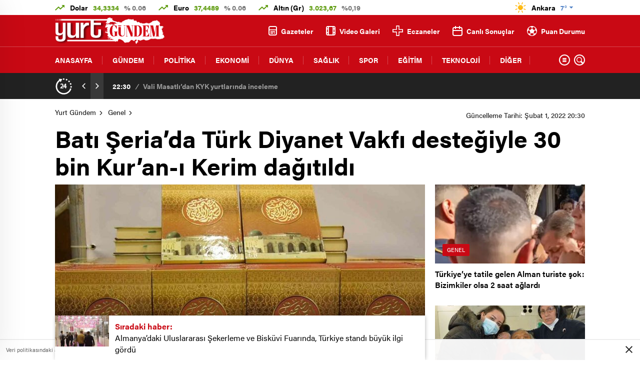

--- FILE ---
content_type: text/html; charset=UTF-8
request_url: https://www.yurtgundem.com/genel/bati-seriada-turk-diyanet-vakfi-destegiyle-30-bin-kuran-i-kerim-dagitildi/229952
body_size: 25093
content:
<!doctype html>
<html lang="tr" itemscope="" itemtype="https://schema.org/Organization">
<head>

    <meta http-equiv="Content-Type" content="text/html; charset=utf-8" />
    <meta name="viewport" content="width=device-width, initial-scale=1.0, maximum-scale=1.0, user-scalable=no" />
    <title>Batı Şeria’da Türk Diyanet Vakfı desteğiyle 30 bin Kur’an-ı Kerim dağıtıldı &#8211; Yurt Gündem</title>
<meta name='robots' content='max-image-preview:large' />
<style id='classic-theme-styles-inline-css' type='text/css'>
/*! This file is auto-generated */
.wp-block-button__link{color:#fff;background-color:#32373c;border-radius:9999px;box-shadow:none;text-decoration:none;padding:calc(.667em + 2px) calc(1.333em + 2px);font-size:1.125em}.wp-block-file__button{background:#32373c;color:#fff;text-decoration:none}
</style>
<style id='global-styles-inline-css' type='text/css'>
:root{--wp--preset--aspect-ratio--square: 1;--wp--preset--aspect-ratio--4-3: 4/3;--wp--preset--aspect-ratio--3-4: 3/4;--wp--preset--aspect-ratio--3-2: 3/2;--wp--preset--aspect-ratio--2-3: 2/3;--wp--preset--aspect-ratio--16-9: 16/9;--wp--preset--aspect-ratio--9-16: 9/16;--wp--preset--color--black: #000000;--wp--preset--color--cyan-bluish-gray: #abb8c3;--wp--preset--color--white: #ffffff;--wp--preset--color--pale-pink: #f78da7;--wp--preset--color--vivid-red: #cf2e2e;--wp--preset--color--luminous-vivid-orange: #ff6900;--wp--preset--color--luminous-vivid-amber: #fcb900;--wp--preset--color--light-green-cyan: #7bdcb5;--wp--preset--color--vivid-green-cyan: #00d084;--wp--preset--color--pale-cyan-blue: #8ed1fc;--wp--preset--color--vivid-cyan-blue: #0693e3;--wp--preset--color--vivid-purple: #9b51e0;--wp--preset--gradient--vivid-cyan-blue-to-vivid-purple: linear-gradient(135deg,rgba(6,147,227,1) 0%,rgb(155,81,224) 100%);--wp--preset--gradient--light-green-cyan-to-vivid-green-cyan: linear-gradient(135deg,rgb(122,220,180) 0%,rgb(0,208,130) 100%);--wp--preset--gradient--luminous-vivid-amber-to-luminous-vivid-orange: linear-gradient(135deg,rgba(252,185,0,1) 0%,rgba(255,105,0,1) 100%);--wp--preset--gradient--luminous-vivid-orange-to-vivid-red: linear-gradient(135deg,rgba(255,105,0,1) 0%,rgb(207,46,46) 100%);--wp--preset--gradient--very-light-gray-to-cyan-bluish-gray: linear-gradient(135deg,rgb(238,238,238) 0%,rgb(169,184,195) 100%);--wp--preset--gradient--cool-to-warm-spectrum: linear-gradient(135deg,rgb(74,234,220) 0%,rgb(151,120,209) 20%,rgb(207,42,186) 40%,rgb(238,44,130) 60%,rgb(251,105,98) 80%,rgb(254,248,76) 100%);--wp--preset--gradient--blush-light-purple: linear-gradient(135deg,rgb(255,206,236) 0%,rgb(152,150,240) 100%);--wp--preset--gradient--blush-bordeaux: linear-gradient(135deg,rgb(254,205,165) 0%,rgb(254,45,45) 50%,rgb(107,0,62) 100%);--wp--preset--gradient--luminous-dusk: linear-gradient(135deg,rgb(255,203,112) 0%,rgb(199,81,192) 50%,rgb(65,88,208) 100%);--wp--preset--gradient--pale-ocean: linear-gradient(135deg,rgb(255,245,203) 0%,rgb(182,227,212) 50%,rgb(51,167,181) 100%);--wp--preset--gradient--electric-grass: linear-gradient(135deg,rgb(202,248,128) 0%,rgb(113,206,126) 100%);--wp--preset--gradient--midnight: linear-gradient(135deg,rgb(2,3,129) 0%,rgb(40,116,252) 100%);--wp--preset--font-size--small: 13px;--wp--preset--font-size--medium: 20px;--wp--preset--font-size--large: 36px;--wp--preset--font-size--x-large: 42px;--wp--preset--spacing--20: 0.44rem;--wp--preset--spacing--30: 0.67rem;--wp--preset--spacing--40: 1rem;--wp--preset--spacing--50: 1.5rem;--wp--preset--spacing--60: 2.25rem;--wp--preset--spacing--70: 3.38rem;--wp--preset--spacing--80: 5.06rem;--wp--preset--shadow--natural: 6px 6px 9px rgba(0, 0, 0, 0.2);--wp--preset--shadow--deep: 12px 12px 50px rgba(0, 0, 0, 0.4);--wp--preset--shadow--sharp: 6px 6px 0px rgba(0, 0, 0, 0.2);--wp--preset--shadow--outlined: 6px 6px 0px -3px rgba(255, 255, 255, 1), 6px 6px rgba(0, 0, 0, 1);--wp--preset--shadow--crisp: 6px 6px 0px rgba(0, 0, 0, 1);}:where(.is-layout-flex){gap: 0.5em;}:where(.is-layout-grid){gap: 0.5em;}body .is-layout-flex{display: flex;}.is-layout-flex{flex-wrap: wrap;align-items: center;}.is-layout-flex > :is(*, div){margin: 0;}body .is-layout-grid{display: grid;}.is-layout-grid > :is(*, div){margin: 0;}:where(.wp-block-columns.is-layout-flex){gap: 2em;}:where(.wp-block-columns.is-layout-grid){gap: 2em;}:where(.wp-block-post-template.is-layout-flex){gap: 1.25em;}:where(.wp-block-post-template.is-layout-grid){gap: 1.25em;}.has-black-color{color: var(--wp--preset--color--black) !important;}.has-cyan-bluish-gray-color{color: var(--wp--preset--color--cyan-bluish-gray) !important;}.has-white-color{color: var(--wp--preset--color--white) !important;}.has-pale-pink-color{color: var(--wp--preset--color--pale-pink) !important;}.has-vivid-red-color{color: var(--wp--preset--color--vivid-red) !important;}.has-luminous-vivid-orange-color{color: var(--wp--preset--color--luminous-vivid-orange) !important;}.has-luminous-vivid-amber-color{color: var(--wp--preset--color--luminous-vivid-amber) !important;}.has-light-green-cyan-color{color: var(--wp--preset--color--light-green-cyan) !important;}.has-vivid-green-cyan-color{color: var(--wp--preset--color--vivid-green-cyan) !important;}.has-pale-cyan-blue-color{color: var(--wp--preset--color--pale-cyan-blue) !important;}.has-vivid-cyan-blue-color{color: var(--wp--preset--color--vivid-cyan-blue) !important;}.has-vivid-purple-color{color: var(--wp--preset--color--vivid-purple) !important;}.has-black-background-color{background-color: var(--wp--preset--color--black) !important;}.has-cyan-bluish-gray-background-color{background-color: var(--wp--preset--color--cyan-bluish-gray) !important;}.has-white-background-color{background-color: var(--wp--preset--color--white) !important;}.has-pale-pink-background-color{background-color: var(--wp--preset--color--pale-pink) !important;}.has-vivid-red-background-color{background-color: var(--wp--preset--color--vivid-red) !important;}.has-luminous-vivid-orange-background-color{background-color: var(--wp--preset--color--luminous-vivid-orange) !important;}.has-luminous-vivid-amber-background-color{background-color: var(--wp--preset--color--luminous-vivid-amber) !important;}.has-light-green-cyan-background-color{background-color: var(--wp--preset--color--light-green-cyan) !important;}.has-vivid-green-cyan-background-color{background-color: var(--wp--preset--color--vivid-green-cyan) !important;}.has-pale-cyan-blue-background-color{background-color: var(--wp--preset--color--pale-cyan-blue) !important;}.has-vivid-cyan-blue-background-color{background-color: var(--wp--preset--color--vivid-cyan-blue) !important;}.has-vivid-purple-background-color{background-color: var(--wp--preset--color--vivid-purple) !important;}.has-black-border-color{border-color: var(--wp--preset--color--black) !important;}.has-cyan-bluish-gray-border-color{border-color: var(--wp--preset--color--cyan-bluish-gray) !important;}.has-white-border-color{border-color: var(--wp--preset--color--white) !important;}.has-pale-pink-border-color{border-color: var(--wp--preset--color--pale-pink) !important;}.has-vivid-red-border-color{border-color: var(--wp--preset--color--vivid-red) !important;}.has-luminous-vivid-orange-border-color{border-color: var(--wp--preset--color--luminous-vivid-orange) !important;}.has-luminous-vivid-amber-border-color{border-color: var(--wp--preset--color--luminous-vivid-amber) !important;}.has-light-green-cyan-border-color{border-color: var(--wp--preset--color--light-green-cyan) !important;}.has-vivid-green-cyan-border-color{border-color: var(--wp--preset--color--vivid-green-cyan) !important;}.has-pale-cyan-blue-border-color{border-color: var(--wp--preset--color--pale-cyan-blue) !important;}.has-vivid-cyan-blue-border-color{border-color: var(--wp--preset--color--vivid-cyan-blue) !important;}.has-vivid-purple-border-color{border-color: var(--wp--preset--color--vivid-purple) !important;}.has-vivid-cyan-blue-to-vivid-purple-gradient-background{background: var(--wp--preset--gradient--vivid-cyan-blue-to-vivid-purple) !important;}.has-light-green-cyan-to-vivid-green-cyan-gradient-background{background: var(--wp--preset--gradient--light-green-cyan-to-vivid-green-cyan) !important;}.has-luminous-vivid-amber-to-luminous-vivid-orange-gradient-background{background: var(--wp--preset--gradient--luminous-vivid-amber-to-luminous-vivid-orange) !important;}.has-luminous-vivid-orange-to-vivid-red-gradient-background{background: var(--wp--preset--gradient--luminous-vivid-orange-to-vivid-red) !important;}.has-very-light-gray-to-cyan-bluish-gray-gradient-background{background: var(--wp--preset--gradient--very-light-gray-to-cyan-bluish-gray) !important;}.has-cool-to-warm-spectrum-gradient-background{background: var(--wp--preset--gradient--cool-to-warm-spectrum) !important;}.has-blush-light-purple-gradient-background{background: var(--wp--preset--gradient--blush-light-purple) !important;}.has-blush-bordeaux-gradient-background{background: var(--wp--preset--gradient--blush-bordeaux) !important;}.has-luminous-dusk-gradient-background{background: var(--wp--preset--gradient--luminous-dusk) !important;}.has-pale-ocean-gradient-background{background: var(--wp--preset--gradient--pale-ocean) !important;}.has-electric-grass-gradient-background{background: var(--wp--preset--gradient--electric-grass) !important;}.has-midnight-gradient-background{background: var(--wp--preset--gradient--midnight) !important;}.has-small-font-size{font-size: var(--wp--preset--font-size--small) !important;}.has-medium-font-size{font-size: var(--wp--preset--font-size--medium) !important;}.has-large-font-size{font-size: var(--wp--preset--font-size--large) !important;}.has-x-large-font-size{font-size: var(--wp--preset--font-size--x-large) !important;}
:where(.wp-block-post-template.is-layout-flex){gap: 1.25em;}:where(.wp-block-post-template.is-layout-grid){gap: 1.25em;}
:where(.wp-block-columns.is-layout-flex){gap: 2em;}:where(.wp-block-columns.is-layout-grid){gap: 2em;}
:root :where(.wp-block-pullquote){font-size: 1.5em;line-height: 1.6;}
</style>
<link rel="https://api.w.org/" href="https://www.yurtgundem.com/wp-json/" /><link rel="alternate" title="JSON" type="application/json" href="https://www.yurtgundem.com/wp-json/wp/v2/posts/229952" /><link rel="EditURI" type="application/rsd+xml" title="RSD" href="https://www.yurtgundem.com/xmlrpc.php?rsd" />
<meta name="generator" content="WordPress 6.6.2" />
<link rel="canonical" href="https://www.yurtgundem.com/genel/bati-seriada-turk-diyanet-vakfi-destegiyle-30-bin-kuran-i-kerim-dagitildi/229952" />
<link rel='shortlink' href='https://www.yurtgundem.com/?p=229952' />
<link rel="alternate" title="oEmbed (JSON)" type="application/json+oembed" href="https://www.yurtgundem.com/wp-json/oembed/1.0/embed?url=https%3A%2F%2Fwww.yurtgundem.com%2Fgenel%2Fbati-seriada-turk-diyanet-vakfi-destegiyle-30-bin-kuran-i-kerim-dagitildi%2F229952" />
<link rel="alternate" title="oEmbed (XML)" type="text/xml+oembed" href="https://www.yurtgundem.com/wp-json/oembed/1.0/embed?url=https%3A%2F%2Fwww.yurtgundem.com%2Fgenel%2Fbati-seriada-turk-diyanet-vakfi-destegiyle-30-bin-kuran-i-kerim-dagitildi%2F229952&#038;format=xml" />
        <meta property="og:title" content="Batı Şeria’da Türk Diyanet Vakfı desteğiyle 30 bin Kur’an-ı Kerim dağıtıldı" />
                    <meta property="og:image" content="https://www.yurtgundem.com/wp-content/uploads/2022/02/bati-seriada-turk-diyanet-vakfi-destegiyle-30-bin-kuran-i-kerim-dagitildi_339c4d8.jpg" />
                <link rel="icon" href="https://www.yurtgundem.com/wp-content/uploads/2021/02/cropped-favicon.png" sizes="32x32" />
<link rel="icon" href="https://www.yurtgundem.com/wp-content/uploads/2021/02/cropped-favicon.png" sizes="192x192" />
<link rel="apple-touch-icon" href="https://www.yurtgundem.com/wp-content/uploads/2021/02/cropped-favicon.png" />
<meta name="msapplication-TileImage" content="https://www.yurtgundem.com/wp-content/uploads/2021/02/cropped-favicon.png" />
		<style type="text/css" id="wp-custom-css">
			.sc-options-left .options-icons  {display: none;}
a.sc-options-user {display: none;}
.sc-options-right i.icon-comments2   {display: none;}
.sc-options-right span.icon-border-count {display: none;}
.sc-options-right  {display: none;}
p.nocomments {display: none;}
		</style>
		    <link rel="stylesheet" href="https://www.yurtgundem.com/wp-content/themes/birgun/Css/styles.css" />
    <meta name="yandex-verification" content="494921aefad39f57" />
<!-- Google tag (gtag.js) -->
<script async src="https://www.googletagmanager.com/gtag/js?id=G-D6YNW6VY2E"></script>
<script>
  window.dataLayer = window.dataLayer || [];
  function gtag(){dataLayer.push(arguments);}
  gtag('js', new Date());

  gtag('config', 'G-D6YNW6VY2E');
</script>        <link rel="Shortcut Icon" href="https://www.yurtgundem.com/wp-content/uploads/2021/02/favicon.png" type="image/x-icon">
    <link rel="stylesheet" href="https://www.yurtgundem.com/wp-content/themes/birgun/Css/owl.carousel.min.css">
            <!-- zuck css -->
    <link rel="stylesheet" href="https://www.yurtgundem.com/wp-content/themes/birgun/Css/zuck.min.css">
        <script src="https://www.yurtgundem.com/wp-content/themes/birgun/js/jquery-3.3.1.min.js"></script>
    <style>
    svg.full-c {
        position: absolute;top: 0;left: 0;width: 100%;height: 100%;transform:rotate(0);stroke:url(#header-shape-gradient);fill:none;stroke-width: 7px;stroke-dasharray: 9;stroke-dashoffset: 0;stroke-linecap:round;animation:loading 10s ease-in-out alternate both;border:0!important;
    }
    #header-shape-gradient {
        --color-stop: #c90914;
        --color-bot: #c90914;
    }
    #zuck-modal-content .strydesc{color: }
    
    
        .four-manset #owl-four-manset a strong{text-transform: uppercase;}
    #owl-mainSlide a strong, .lastmin-slider a h2, .four-manset #owl-four-manset a strong, .ops-in h3 {
        text-transform: uppercase;
    }
    
    .newsBox2 > i{background: #c90914;opacity: 0.7;}
    .header-middle{background-color: }

    
    .videoNewsBox ul li a strong:hover,.newsBox:hover>strong,.newsBox>strong:hover{color: #c90914}
    .pageWrapper .pageMainWrap .contentWrap .pageNav ul li.active a:before,
    .pageWrapper .pageMainWrap .contentWrap .wideArea .contactForm .submit,
    .tag,[data-tooltip]:before,#profile .top > div > div > div > p span,#profile .top > div .award li a,
    #profile .bottom .left .tab .tabMenu > li.active,#profile .bottom .left .tab .tabContent ul li a p em b,#profile .bottom .left .tab .tabContent .more a,
    .numberSlider .nav > div:hover,#profile .bottom .left .tab .tabContent ul li a p em b:before,.img-col:hover .cover-btn,.ayarlarkaydet:hover,.kolexit p,
    .more:hover img,.form-switch.active,a.other-text,.to-top{background: #c90914!important;}
    #profileEdit > div > div:first-child ul li a:hover, #profileEdit > div > div:first-child ul li a.active,.authorBox ul li a strong,
    #home > .bottom > .left .twoLineNews > div > div > div > div > div > div a strong:hover{color: #c90914}
    .sirrl svg.titledot rect,.set-in-right .titledot rect {    fill: #c90914;}
    footer .center > div .bulletin .form input{background: #2b2b2b}
    footer .center > div .bulletin .form button{background: #2b2b2b}
    .fixtureBox .top > div ul li.active,.fixtureBox .bottom > div .t table tr td.center ul li time,.fixtureBox .bottom > div .h > div{background: #c90914}
    .fixtureBox .bottom > div .t table tr td:last-child a,.ydl-other ul li a h2,.yr-in a span,.yr-in a:hover p,.datepicker-panel>ul>li[data-view="month current"], .datepicker-panel>ul>li[data-view="year current"]{color: #c90914}
    .yinl-left b,.set-top-text p b,.flex-times.flex-start a:hover,.yinl-right a:hover {color: #c90914!important;}
    #newsSend > .content > div .row > div:first-child form .category ul li a.active,.sinl-top figure{border-color:#c90914!important;}
    .pageWrapper .pageBread ul li:last-child a,.pageWrapper .pageMainWrap .contentWrap .wideArea .contactForm .submit,
    .pageWrapper .pageMainWrap .contentWrap .pageNav ul li.active a:before,.pageWrapper .pageMainWrap .contentWrap .pageNav ul li > a:before,
    .videonews .ntitle h3:before, .videonews li figure span, .videonews li:hover{background: #c90914}
    #profile .top:before{background:url(https://www.yurtgundem.com/wp-content/themes/birgun/img/profileTop.png) no-repeat ; background-size: 100% 211px;}
        @media screen and (max-width:881px) {
        .four-manset #owl-four-manset a strong {
            text-transform:uppercase!important;
        }
    }
    
    body{background-color: #efefef}
    .lastmin-slider .owl-dots button.active:after{border-color: transparent transparent #efefef}
    .left .more a, .mainSlide .owl-dots button.active,
    .panel-slider .owl-dots button.active, .panel-slider .owl-nav .owl-prev:hover, .panel-slider .owl-nav .owl-next:hover,
    .ntitle h3:before, .sticky-bread,.datepicker-panel>ul>li.picked{background-color: #c90914 !important;}
    .four-manset-pagination ul li.active:before, .four-manset-pagination ul li:hover:before{border-color: #c90914}
    .videoNewsBox ul li a strong:hover, .newsBox:hover>strong, .newsBox>strong:hover, #newsRead .bottom .left .detail p strong{color: #c90914}
    #newsRead .bottom .left .tags ul li:hover,  span.icon-border-count
    #home>.bottom>.left .twoLineNews>div>div>div>div>div>div a:hover strong, .sixNews .right .newsBox2>span:hover strong{color: #c90914}
    .sixNews .left div:not(:first-child) .newsBox2>span:hover strong{color: #c90914}
    .owl-yazarlar-in a:hover h2, .owl-yazarlar-in a:hover h5{color: #c90914}
    .hm-in-left nav ul li a{color: }
    .hm-in-left nav ul li a:before, .hm-in-right ul li a:hover{background: }
    .hm-in-right ul li a svg path, .hm-in-right ul li a{fill:#fff;}
    .hm-in-right ul li a:hover svg path, .hm-in-right ul li a:hover{fill: #222222}
.hm-in-right ul li a:hover span{background-color: #222222}
    .hm-in-right ul li a span{background-color: #fff}
    .hm-in-right ul li a{border-color: #fff}
    .hm-in-right ul li a:hover{border-color: #fff}
    .header-bottom{background-color: #222222}
    .header-bottom ul a, .header-bottom ul svg path, .header-bottom ul svg rect {color: #999999;fill: #999999}
    .header-bottom ul a:hover, .header-bottom ul a.active{color:#ffffff}
    .header-bottom ul a:hover svg path, .header-bottom ul a:hover svg rect{fill: #ffffff}

    .sondakika.son-flash:after, .sondakika.son-flash:before {border-color: transparent transparent #ffffff;}
    .sondakika.son-flash, .sondakika.son-flash:after{background-color: #c90914}
    .sondakika.son-flash span{color: #ffffff}

    .sondakika:after, .sondakika:before {border-color: transparent transparent #fdca49;}
    .sondakika, .sondakika:after{background-color: #222222}
    .sondakika span{color: SON DAKİKA!}
    .fn-in-right a:hover,.tyi-in-right h5:hover,.tyi-in-bottom a:hover{color: #c90914 !important;}
    .mainSlide .owl-nav button:hover, .manset4 .owl-dots button.active, .sliderhamburger:hover{background-color: #c90914;}
    .hmb-in-left ul li a:before{background-color: }
    .header-middle-bottom, .header-middle2{background-color: }
    .hmb-in-left ul li a, .hm2-in .hm2-right ul li a{color: }
    .hm2-in .hm2-right ul li a svg path, .hm2-in .hm2-right ul li a svg rect{fill :}
        .new-header-gray{background-color: #222222}
    .h4b-carousel a{color: #999999}
    #owl-h4b .owl-nav button u{background-color: #ffffff}
    .h4b-carousel span{color: #ffffff}
    .h4b-carousel i, .h4b-carousel a{color: #999999}
    .hour24 svg path {fill: #ffffff}
    .nhg-right ul li span, .nhg-right ul li p{color: #999999}
        .cb-ver-head, .p-d-body .ss-top ul li.active, #newsRead .top .siteMap li strong, .p-d-body .ss-top ul li:hover, #newsRead .bottom .left .tags ul li:hover{background-color: #c90914}
    .koleksiyonexit-in a.kolcikar{background-color: #c90914 !important;}
    .takipettiklerim-in-right>a:hover{color: #c90914 !important;}

    .db-in input:focus {
        color: #c90914;
        border-color: #c90914;
    }
    .radio input:checked ~ .checkmark{background-color: #c90914;border-color:#c90914}
    .goldto-bottom a{background-color: #c90914}
    .db-in input:focus::placeholder {
        color: #c90914;
    }

.goldto-miktar input:focus {
    color: #c90914;
    border-color: #c90914;
}

.goldto-miktar input:focus::placeholder {
    color: #c90914;
}

.goldto-bottom select:focus {
    border-color: #c90914;

}
header .header-charts {
    z-index: 9!important;
}

.header-middle {
    z-index: 99;
}
</style>
</head>
<body class=" hmfix  bgWhite mm-wrapper">

<header>
            <div class="header-top">
    <div class="container">
      <div class="ht-left">
            <div class="ht-left-in ">
        <img src="https://www.yurtgundem.com/wp-content/themes/birgun/img/icons/hup.png" alt="h">
        <span>Dolar <u>34,3334</u> <b>% 0.06</b> </span>
    </div>
    <div class="ht-left-in ">
        <img src="https://www.yurtgundem.com/wp-content/themes/birgun/img/icons/hup.png" alt="h">
        <span>Euro <u>37,4489</u> <b>% 0.06</b> </span>
    </div>
    <div class="ht-left-in ">
        <img src="https://www.yurtgundem.com/wp-content/themes/birgun/img/icons/hup.png" alt="h">
        <span>Altın (Gr) <u>3.023,67</u> <b>%0,19</b> </span>
    </div>
      </div>

      <div class="ht-right">
          
                      <div class="ht-right-in">
              <!--<img src="https://www.yurtgundem.com/wp-content/themes/birgun/img/ramawh.png" alt="a">-->
              <div class="weatherStatus">
                  <i class="acik"></i>
                  <span>Ankara <b>7°</b></span>
              </div>
              <svg xmlns="http://www.w3.org/2000/svg" xmlns:xlink="http://www.w3.org/1999/xlink" width="7" height="4" viewBox="0 0 7 4"><defs><image id="a" width="1" height="1" xlink:href="[data-uri]"/></defs><use transform="translate(3 3)" xlink:href="#a"/><use transform="translate(2 2)" xlink:href="#a"/><use transform="translate(3 2)" xlink:href="#a"/><use transform="translate(4 2)" xlink:href="#a"/><use transform="translate(5 1)" xlink:href="#a"/><use transform="translate(4 1)" xlink:href="#a"/><use transform="translate(3 1)" xlink:href="#a"/><use transform="translate(2 1)" xlink:href="#a"/><use transform="translate(1 1)" xlink:href="#a"/><use xlink:href="#a"/><use transform="translate(1)" xlink:href="#a"/><use transform="translate(2)" xlink:href="#a"/><use transform="translate(3)" xlink:href="#a"/><use transform="translate(4)" xlink:href="#a"/><use transform="translate(5)" xlink:href="#a"/><use transform="translate(6)" xlink:href="#a"/></svg>
              <ul>
                  <li onclick="getWeather(1)">Adana</li>
                  <li onclick="getWeather(2)">Adıyaman</li>
                  <li onclick="getWeather(3)">Afyonkarahisar</li>
                  <li onclick="getWeather(4)">Ağrı</li>
                  <li onclick="getWeather(5)">Amasya</li>
                  <li onclick="getWeather(6)">Ankara</li>
                  <li onclick="getWeather(7)">Antalya</li>
                  <li onclick="getWeather(8)">Artvin</li>
                  <li onclick="getWeather(9)">Aydın</li>
                  <li onclick="getWeather(10)">Balıkesir</li>
                  <li onclick="getWeather(11)">Bilecik</li>
                  <li onclick="getWeather(12)">Bingöl</li>
                  <li onclick="getWeather(13)">Bitlis</li>
                  <li onclick="getWeather(14)">Bolu</li>
                  <li onclick="getWeather(15)">Burdur</li>
                  <li onclick="getWeather(16)">Bursa</li>
                  <li onclick="getWeather(17)">Çanakkale</li>
                  <li onclick="getWeather(18)">Çankırı</li>
                  <li onclick="getWeather(19)">Çorum</li>
                  <li onclick="getWeather(20)">Denizli</li>
                  <li onclick="getWeather(21)">Diyarbakır</li>
                  <li onclick="getWeather(22)">Edirne</li>
                  <li onclick="getWeather(23)">Elazığ</li>
                  <li onclick="getWeather(24)">Erzincan</li>
                  <li onclick="getWeather(25)">Erzurum</li>
                  <li onclick="getWeather(26)">Eskişehir</li>
                  <li onclick="getWeather(27)">Gaziantep</li>
                  <li onclick="getWeather(28)">Giresun</li>
                  <li onclick="getWeather(29)">Gümüşhane</li>
                  <li onclick="getWeather(30)">Hakkâri</li>
                  <li onclick="getWeather(31)">Hatay</li>
                  <li onclick="getWeather(32)">Isparta</li>
                  <li onclick="getWeather(33)">Mersin</li>
                  <li onclick="getWeather(34)">istanbul</li>
                  <li onclick="getWeather(35)">izmir</li>
                  <li onclick="getWeather(36)">Kars</li>
                  <li onclick="getWeather(37)">Kastamonu</li>
                  <li onclick="getWeather(38)">Kayseri</li>
                  <li onclick="getWeather(39)">Kırklareli</li>
                  <li onclick="getWeather(40)">Kırşehir</li>
                  <li onclick="getWeather(41)">Kocaeli</li>
                  <li onclick="getWeather(42)">Konya</li>
                  <li onclick="getWeather(43)">Kütahya</li>
                  <li onclick="getWeather(44)">Malatya</li>
                  <li onclick="getWeather(45)">Manisa</li>
                  <li onclick="getWeather(46)">Kahramanmaraş</li>
                  <li onclick="getWeather(47)">Mardin</li>
                  <li onclick="getWeather(48)">Muğla</li>
                  <li onclick="getWeather(49)">Muş</li>
                  <li onclick="getWeather(50)">Nevşehir</li>
                  <li onclick="getWeather(51)">Niğde</li>
                  <li onclick="getWeather(52)">Ordu</li>
                  <li onclick="getWeather(53)">Rize</li>
                  <li onclick="getWeather(54)">Sakarya</li>
                  <li onclick="getWeather(55)">Samsun</li>
                  <li onclick="getWeather(56)">Siirt</li>
                  <li onclick="getWeather(57)">Sinop</li>
                  <li onclick="getWeather(58)">Sivas</li>
                  <li onclick="getWeather(59)">Tekirdağ</li>
                  <li onclick="getWeather(60)">Tokat</li>
                  <li onclick="getWeather(61)">Trabzon</li>
                  <li onclick="getWeather(62)">Tunceli</li>
                  <li onclick="getWeather(63)">Şanlıurfa</li>
                  <li onclick="getWeather(64)">Uşak</li>
                  <li onclick="getWeather(65)">Van</li>
                  <li onclick="getWeather(66)">Yozgat</li>
                  <li onclick="getWeather(67)">Zonguldak</li>
                  <li onclick="getWeather(68)">Aksaray</li>
                  <li onclick="getWeather(69)">Bayburt</li>
                  <li onclick="getWeather(70)">Karaman</li>
                  <li onclick="getWeather(71)">Kırıkkale</li>
                  <li onclick="getWeather(72)">Batman</li>
                  <li onclick="getWeather(73)">Şırnak</li>
                  <li onclick="getWeather(74)">Bartın</li>
                  <li onclick="getWeather(75)">Ardahan</li>
                  <li onclick="getWeather(76)">Iğdır</li>
                  <li onclick="getWeather(77)">Yalova</li>
                  <li onclick="getWeather(78)">Karabük</li>
                  <li onclick="getWeather(79)">Kilis</li>
                  <li onclick="getWeather(80)">Osmaniye</li>
                  <li onclick="getWeather(81)">Düzce</li>
              </ul>
            </div>
          
      </div>
    </div>
  </div>
    
    <div class="header-middle2">
    <div class="container">
        <div class="hm2-in">
            <div class="header-search-form">
                <div class="container">
                    <div class="hsf-in">
                        <form class="" action="https://www.yurtgundem.com/" method="get">
                            <input type="text" name="s" placeholder="Ne aramak istersiniz?">
                            <div class="s-close">
                                <svg width="12" height="12" version="1.1" id="Capa_1"
                                     xmlns="https://www.w3.org/2000/svg" xmlns:xlink="https://www.w3.org/1999/xlink"
                                     x="0px" y="0px" viewBox="0 0 47.971 47.971"
                                     style="enable-background:new 0 0 47.971 47.971;" xml:space="preserve">
                              <g>
                                  <path d="M28.228,23.986L47.092,5.122c1.172-1.171,1.172-3.071,0-4.242c-1.172-1.172-3.07-1.172-4.242,0L23.986,19.744L5.121,0.88
                                  c-1.172-1.172-3.07-1.172-4.242,0c-1.172,1.171-1.172,3.071,0,4.242l18.865,18.864L0.879,42.85c-1.172,1.171-1.172,3.071,0,4.242
                                  C1.465,47.677,2.233,47.97,3,47.97s1.535-0.293,2.121-0.879l18.865-18.864L42.85,47.091c0.586,0.586,1.354,0.879,2.121,0.879
                                  s1.535-0.293,2.121-0.879c1.172-1.171,1.172-3.071,0-4.242L28.228,23.986z"
                                        fill="#222"></path>
                              </g>
                                    <g>
                                    </g>
                                    <g>
                                    </g>
                                    <g>
                                    </g>
                                    <g>
                                    </g>
                                    <g>
                                    </g>
                                    <g>
                                    </g>
                                    <g>
                                    </g>
                                    <g>
                                    </g>
                                    <g>
                                    </g>
                                    <g>
                                    </g>
                                    <g>
                                    </g>
                                    <g>
                                    </g>
                                    <g>
                                    </g>
                                    <g>
                                    </g>
                                    <g>
                                    </g>
                              </svg>

                            </div>
                        </form>
                    </div>
                </div>
            </div>
            <div class="hm2-left">
                <div id="logo">
                    <a href="https://www.yurtgundem.com/" id="logo" class="mobile-gizle  desktop-logo"><img
                                src="https://www.yurtgundem.com/wp-content/uploads/2021/09/yurtgundem-logo.png" class="logo-lzy"
                                alt="Yurt Gündem"/></a>
                    <a href="https://www.yurtgundem.com/" class="des-gizle"><img src="https://www.yurtgundem.com/wp-content/uploads/2021/09/yurtgundem-logo-mobil.png"
                                                                                class="logo-lzy"
                                                                                alt="Yurt Gündem"/>
                        </a>                </div>
            </div>
            <div class="hm2-right">
                <ul>
                    
    <li>
    <a href="https://www.yurtgundem.com/gazeteler">
        <svg xmlns="http://www.w3.org/2000/svg" width="17" height="19.004" viewBox="0 0 17 19.004"><path d="M722.777,134.032a3.789,3.789,0,0,1-3.777-3.8v-11.4a3.789,3.789,0,0,1,3.777-3.8h9.445a3.79,3.79,0,0,1,3.778,3.8v11.4a3.789,3.789,0,0,1-3.778,3.8Zm-1.888-3.8a1.9,1.9,0,0,0,1.888,1.9h9.445a1.9,1.9,0,0,0,1.889-1.9v-6.652H720.889Zm0-11.4v2.851h13.222v-2.851a1.9,1.9,0,0,0-1.889-1.9h-9.445A1.9,1.9,0,0,0,720.889,118.828Zm9.441,11.4v-1.9h1.89v1.9Zm-7.55,0v-1.9h5.67v1.9Zm0-2.85v-1.9h9.44v1.9Z" transform="translate(-719 -115.027)" fill="#999"/></svg>
        Gazeteler
    </a>
</li>


    <li>
        <a href="/kategori/video">
            <svg xmlns="http://www.w3.org/2000/svg" width="19" height="19.005" viewBox="0 0 19 19.005"><path d="M973.2,115.027H961.8a3.8,3.8,0,0,0-3.8,3.8v11.4a3.8,3.8,0,0,0,3.8,3.8h11.4a3.8,3.8,0,0,0,3.8-3.8v-11.4A3.8,3.8,0,0,0,973.2,115.027Zm1.9,3.8v.951h-1.9v-2.851A1.9,1.9,0,0,1,975.1,118.827Zm-13.3,8.553h-1.9v-5.7h1.9Zm11.4-5.7h1.9v5.7h-1.9Zm-1.9-4.751v15.2h-7.6v-15.2Zm-9.5,0v2.851h-1.9v-.951A1.9,1.9,0,0,1,961.8,116.927Zm-1.9,13.3v-.951h1.9v2.851A1.9,1.9,0,0,1,959.9,130.231Zm13.3,1.9V129.28h1.9v.951A1.9,1.9,0,0,1,973.2,132.131Z" transform="translate(-958 -115.027)" fill="#999"/></svg>
            Video Galeri
        </a>
    </li>






    <li>
        <a href="https://www.yurtgundem.com/nobetci-eczaneler">
          <svg height="21" viewBox="0 0 512 512" width="21" xmlns="http://www.w3.org/2000/svg"><path d="m336 512h-160v-177h-176v-160h176v-175h160v175h176v160h-176zm-120-40h80v-177h176v-80h-176v-175h-80v175h-176v80h176zm0 0"/ fill="#999"></svg>
            Eczaneler
        </a>
    </li>


    <li>
        <a href="https://www.yurtgundem.com/futbol-canli-sonuclar">
            <svg xmlns="http://www.w3.org/2000/svg" width="20" height="20.002" viewBox="0 0 20 20.002"><path d="M1651,134.032a4,4,0,0,1-4-4v-10a4,4,0,0,1,4-4h1v-2h2v2h6v-2h2v2h1a4,4,0,0,1,4,4v10a4,4,0,0,1-4,4Zm-2-4a2,2,0,0,0,2,2h12a2,2,0,0,0,2-2v-6h-16Zm16-8v-2a2,2,0,0,0-2-2h-1v2h-2v-2h-6v2h-2v-2h-1a2,2,0,0,0-2,2v2Z" transform="translate(-1647 -114.03)" fill="#999"/></svg>
            Canlı Sonuçlar
        </a>
    </li>




    <li>
        <a href="https://www.yurtgundem.com/basketbol-canli-sonuclar">
          <svg width="20" height="20" version="1.1" id="Capa_1" xmlns="http://www.w3.org/2000/svg" xmlns:xlink="http://www.w3.org/1999/xlink" x="0px" y="0px"
             viewBox="0 0 512 512" style="enable-background:new 0 0 512 512;" xml:space="preserve">
          <g>
            <g>
              <path d="M256,0C114.848,0,0,114.848,0,256s114.848,256,256,256s256-114.848,256-256S397.152,0,256,0z M272.256,83.168
                l65.824-35.392c36.448,14.432,68.256,38.08,92.448,68.16l-15.68,72.384l-50.208,24.608l-92.384-67.296V83.168z M174.464,47.584
                l65.824,35.52v62.528l-92.32,67.296l-50.464-24.64l-15.68-72.832C106.08,85.44,137.952,61.92,174.464,47.584z M71.36,382.528
                c-20.896-30.4-34.496-66.144-38.24-104.768l54.176-58.848l49.408,24.16l37.216,105.696l-31.456,37.696L71.36,382.528z
                 M313.056,472.352C294.784,477.184,275.744,480,256,480c-23.872,0-46.848-3.84-68.448-10.784l-20.128-62.656L199.52,368h113.088
                l31.52,37.312L313.056,472.352z M369.088,385.376l-30.944-36.64l37.728-105.664l49.184-24.096l53.856,58.816
                c-3.232,33.312-13.952,64.384-30.24,91.872L369.088,385.376z"/ fill="#999">
            </g></g><g></g><g></g><g></g><g></g><g></g><g></g><g></g><g></g><g></g><g></g><g></g><g></g><g></g><g></g><g></g></svg>
            Puan Durumu
        </a>
    </li>
                </ul>

            </div>
            <div class="hm-in-right">
                <ul>
                                            <li><a href="javascript:void(0);" class="hamburger">
                                <span></span>
                                <span></span>
                                <span></span>
                            </a></li>
                                            <li><a href="javascript:void(0);" class="header-search">
                                <svg width="13" height="13" version="1.1" id="Capa_1" xmlns="http://www.w3.org/2000/svg"
                                     xmlns:xlink="http://www.w3.org/1999/xlink" x="0px" y="0px"
                                     viewBox="0 0 288.136 288.136" style="enable-background:new 0 0 288.136 288.136;"
                                     xml:space="preserve">
          <path d="M253.094,35.437c-22.634-22.634-52.727-35.099-84.735-35.099s-62.102,12.465-84.735,35.099
            c-38.632,38.632-45.319,97.294-20.067,142.865L9.496,232.364c-12.661,12.661-12.661,33.262,0,45.923
            c6.133,6.134,14.287,9.511,22.961,9.511s16.828-3.377,22.961-9.511l53.821-53.821c17.824,10.141,38.057,15.539,59.12,15.539
            c32.009,0,62.102-12.464,84.735-35.098C299.817,158.183,299.817,82.16,253.094,35.437z M231.882,183.694
            c-16.968,16.967-39.527,26.311-63.522,26.311s-46.555-9.344-63.522-26.311c-35.025-35.026-35.025-92.019,0-127.044
            c16.968-16.968,39.527-26.312,63.522-26.312s46.555,9.344,63.522,26.312C266.907,91.676,266.907,148.668,231.882,183.694z"
                fill="#fff"/>
                                    <g></g>
                                    <g></g>
                                    <g></g>
                                    <g></g>
                                    <g></g>
                                    <g></g>
                                    <g></g>
                                    <g></g>
                                    <g></g>
                                    <g></g>
                                    <g></g>
                                    <g></g>
                                    <g></g>
                                    <g></g>
                                    <g></g></svg>
                            </a></li>
                                    </ul>
            </div>
        </div>
    </div>
</div>
<div class="header-middle-bottom">
    <div class="header-search-form">
        <div class="container">
            <div class="hsf-in">
                <form class="" action="https://www.yurtgundem.com/" method="get">
                    <input type="text" name="s" placeholder="Ne aramak istersiniz?">
                    <div class="s-close">
                        <svg width="12" height="12" version="1.1" id="Capa_1" xmlns="https://www.w3.org/2000/svg"
                             xmlns:xlink="https://www.w3.org/1999/xlink" x="0px" y="0px" viewBox="0 0 47.971 47.971"
                             style="enable-background:new 0 0 47.971 47.971;" xml:space="preserve">
                          <g>
                              <path d="M28.228,23.986L47.092,5.122c1.172-1.171,1.172-3.071,0-4.242c-1.172-1.172-3.07-1.172-4.242,0L23.986,19.744L5.121,0.88
                              c-1.172-1.172-3.07-1.172-4.242,0c-1.172,1.171-1.172,3.071,0,4.242l18.865,18.864L0.879,42.85c-1.172,1.171-1.172,3.071,0,4.242
                              C1.465,47.677,2.233,47.97,3,47.97s1.535-0.293,2.121-0.879l18.865-18.864L42.85,47.091c0.586,0.586,1.354,0.879,2.121,0.879
                              s1.535-0.293,2.121-0.879c1.172-1.171,1.172-3.071,0-4.242L28.228,23.986z"
                                    fill="#222"></path>
                          </g>
                            <g>
                            </g>
                            <g>
                            </g>
                            <g>
                            </g>
                            <g>
                            </g>
                            <g>
                            </g>
                            <g>
                            </g>
                            <g>
                            </g>
                            <g>
                            </g>
                            <g>
                            </g>
                            <g>
                            </g>
                            <g>
                            </g>
                            <g>
                            </g>
                            <g>
                            </g>
                            <g>
                            </g>
                            <g>
                            </g>
                          </svg>

                    </div>
                </form>
            </div>
        </div>
    </div>
    <div class="container">
        <div class="hmb-in">
            <div class="hmb-in-left">
                <nav>
                    <ul id="menu-ust-menu" class="menu"><li id="menu-item-52265" class="menu-item menu-item-type-custom menu-item-object-custom menu-item-home menu-item-52265"><a href="https://www.yurtgundem.com/">ANASAYFA</a></li>
<li id="menu-item-23296" class="menu-item menu-item-type-taxonomy menu-item-object-category menu-item-23296"><a href="https://www.yurtgundem.com/kategori/gundem">GÜNDEM</a></li>
<li id="menu-item-23299" class="menu-item menu-item-type-taxonomy menu-item-object-category menu-item-23299"><a href="https://www.yurtgundem.com/kategori/politika">POLİTİKA</a></li>
<li id="menu-item-23293" class="menu-item menu-item-type-taxonomy menu-item-object-category menu-item-23293"><a href="https://www.yurtgundem.com/kategori/ekonomi">EKONOMİ</a></li>
<li id="menu-item-23292" class="menu-item menu-item-type-taxonomy menu-item-object-category menu-item-23292"><a href="https://www.yurtgundem.com/kategori/dunya">DÜNYA</a></li>
<li id="menu-item-23300" class="menu-item menu-item-type-taxonomy menu-item-object-category menu-item-23300"><a href="https://www.yurtgundem.com/kategori/saglik">SAĞLIK</a></li>
<li id="menu-item-23301" class="menu-item menu-item-type-taxonomy menu-item-object-category menu-item-23301"><a href="https://www.yurtgundem.com/kategori/spor">SPOR</a></li>
<li id="menu-item-23304" class="menu-item menu-item-type-taxonomy menu-item-object-category menu-item-23304"><a href="https://www.yurtgundem.com/kategori/egitim">EĞİTİM</a></li>
<li id="menu-item-23302" class="menu-item menu-item-type-taxonomy menu-item-object-category menu-item-23302"><a href="https://www.yurtgundem.com/kategori/teknoloji">TEKNOLOJİ</a></li>
<li id="menu-item-52266" class="menu-item menu-item-type-custom menu-item-object-custom menu-item-has-children menu-item-52266"><a href="#">DİĞER</a>
<ul class="sub-menu">
	<li id="menu-item-23297" class="menu-item menu-item-type-taxonomy menu-item-object-category menu-item-23297"><a href="https://www.yurtgundem.com/kategori/kultur-sanat">KÜLTÜR SANAT</a></li>
	<li id="menu-item-23291" class="menu-item menu-item-type-taxonomy menu-item-object-category menu-item-23291"><a href="https://www.yurtgundem.com/kategori/cevre">ÇEVRE</a></li>
	<li id="menu-item-23298" class="menu-item menu-item-type-taxonomy menu-item-object-category menu-item-23298"><a href="https://www.yurtgundem.com/kategori/medya">MEDYA</a></li>
	<li id="menu-item-23303" class="menu-item menu-item-type-taxonomy menu-item-object-category menu-item-23303"><a href="https://www.yurtgundem.com/kategori/video">VİDEO</a></li>
</ul>
</li>
</ul>                </nav>
            </div>
            <div class="hmb-in-right">

                <div class="hm-in-right">
                    <ul>
                                                    <li><a href="javascript:void(0);" class="hamburger">
                                    <span></span>
                                    <span></span>
                                    <span></span>
                                </a></li>
                                                    <li><a href="javascript:void(0);" class="header-search">
                                    <svg width="13" height="13" version="1.1" id="Capa_1"
                                         xmlns="http://www.w3.org/2000/svg" xmlns:xlink="http://www.w3.org/1999/xlink"
                                         x="0px" y="0px"
                                         viewBox="0 0 288.136 288.136"
                                         style="enable-background:new 0 0 288.136 288.136;" xml:space="preserve">
            <path d="M253.094,35.437c-22.634-22.634-52.727-35.099-84.735-35.099s-62.102,12.465-84.735,35.099
              c-38.632,38.632-45.319,97.294-20.067,142.865L9.496,232.364c-12.661,12.661-12.661,33.262,0,45.923
              c6.133,6.134,14.287,9.511,22.961,9.511s16.828-3.377,22.961-9.511l53.821-53.821c17.824,10.141,38.057,15.539,59.12,15.539
              c32.009,0,62.102-12.464,84.735-35.098C299.817,158.183,299.817,82.16,253.094,35.437z M231.882,183.694
              c-16.968,16.967-39.527,26.311-63.522,26.311s-46.555-9.344-63.522-26.311c-35.025-35.026-35.025-92.019,0-127.044
              c16.968-16.968,39.527-26.312,63.522-26.312s46.555,9.344,63.522,26.312C266.907,91.676,266.907,148.668,231.882,183.694z"
                  fill="#fff"/>
                                        <g></g>
                                        <g></g>
                                        <g></g>
                                        <g></g>
                                        <g></g>
                                        <g></g>
                                        <g></g>
                                        <g></g>
                                        <g></g>
                                        <g></g>
                                        <g></g>
                                        <g></g>
                                        <g></g>
                                        <g></g>
                                        <g></g></svg>
                                </a></li>
                                            </ul>
                </div>
            </div>
        </div>
    </div>
</div>

        <div class="new-header-gray header-type-3">
        <div class="container">
            <div class="nhg-in">
                <div class="nhg-left">
                    <div class="hour24">
                        <svg xmlns="http://www.w3.org/2000/svg" xmlns:xlink="http://www.w3.org/1999/xlink" width="34" height="36" version="1.1" id="Capa_1" x="0px" y="0px" viewBox="0 0 315.377 315.377" style="enable-background:new 0 0 315.377 315.377;" xml:space="preserve">
                            <g class="fsd">
                                <path d="M107.712,181.769l-7.938,7.705c-1.121,1.089-1.753,2.584-1.753,4.146v3.288c0,3.191,2.588,5.779,5.78,5.779h47.4    c3.196,0,5.782-2.588,5.782-5.779v-4.256c0-3.191-2.586-5.78-5.782-5.78h-26.19l0.722-0.664    c17.117-16.491,29.232-29.471,29.232-46.372c0-13.513-8.782-27.148-28.409-27.148c-8.568,0-16.959,2.75-23.629,7.74    c-2.166,1.625-2.918,4.537-1.803,7.007l1.458,3.224c0.708,1.568,2.074,2.739,3.735,3.195c1.651,0.456,3.433,0.148,4.842-0.836    c4.289-2.995,8.704-4.515,13.127-4.515c8.608,0,12.971,4.28,12.971,12.662C137.142,152.524,127.72,162.721,107.712,181.769z"/>
                            </g>
                            <g class="fsd">
                                <path d="M194.107,114.096c-0.154-0.014-0.31-0.02-0.464-0.02h-1.765c-1.89,0-3.658,0.923-4.738,2.469l-35.4,50.66    c-0.678,0.971-1.041,2.127-1.041,3.311v4.061c0,3.192,2.586,5.78,5.778,5.78h32.322v16.551c0,3.191,2.586,5.779,5.778,5.779h5.519    c3.19,0,5.781-2.588,5.781-5.779v-16.551h5.698c3.192,0,5.781-2.588,5.781-5.78v-3.753c0-3.19-2.589-5.779-5.781-5.779h-5.698    v-45.189c0-3.19-2.591-5.779-5.781-5.779h-5.519C194.419,114.077,194.261,114.083,194.107,114.096z M188.799,165.045h-17.453    c4.434-6.438,12.015-17.487,17.453-25.653V165.045z"/>
                            </g>
                            <g class="ffb">
                                <g>
                                    <path d="M157.906,290.377c-68.023,0-123.365-55.342-123.365-123.365c0-64.412,49.625-117.443,112.647-122.895v19.665    c0,1.397,0.771,2.681,2.003,3.337c0.558,0.298,1.169,0.444,1.778,0.444c0.737,0,1.474-0.216,2.108-0.643l44.652-30    c1.046-0.702,1.673-1.879,1.673-3.139c0-1.259-0.627-2.437-1.673-3.139l-44.652-30c-1.159-0.779-2.654-0.857-3.887-0.198    c-1.232,0.657-2.003,1.941-2.003,3.337v15.254C70.364,24.547,9.54,88.806,9.54,167.011c0,81.809,66.558,148.365,148.365,148.365    c37.876,0,73.934-14.271,101.532-40.183l-17.111-18.226C219.38,278.512,189.4,290.377,157.906,290.377z"/>
                                </g>
                                <g>
                                    <path d="M284.552,89.689c-5.111-8.359-11.088-16.252-17.759-23.456l-18.344,16.985c5.552,5.995,10.522,12.562,14.776,19.515    L284.552,89.689z"/>
                                </g>
                                <g>
                                    <path d="M280.146,150.258l24.773-3.363c-1.322-9.74-3.625-19.373-6.846-28.632l-23.612,8.211    C277.135,134.163,279.047,142.165,280.146,150.258z"/>
                                </g>
                                <g>
                                    <path d="M242.999,45.459c-8.045-5.643-16.678-10.496-25.66-14.427l-10.022,22.903c7.464,3.267,14.64,7.301,21.327,11.991    L242.999,45.459z"/>
                                </g>
                                <g>
                                    <path d="M253.208,245.353l19.303,15.887c6.244-7.587,11.75-15.817,16.363-24.462l-22.055-11.771    C262.983,232.195,258.404,239.041,253.208,245.353z"/>
                                </g>
                                <g>
                                    <path d="M280.908,176.552c-0.622,8.157-2.061,16.264-4.273,24.093l24.057,6.802c2.666-9.426,4.396-19.18,5.146-28.99    L280.908,176.552z"/>
                                </g>
                            </g>
                          </svg>


                    </div>

                                        <div class="h4b-carousel">
                        <div id="owl-h4b" class="owl-carousel">
                                                            <div>
                                    <span>22:30</span> <i>/</i>
                                    <a href="https://www.yurtgundem.com/amasya/vali-masatlidan-kyk-yurtlarinda-inceleme/212923">Vali Masatlı’dan KYK yurtlarında inceleme</a>
                                </div>
                                                            <div>
                                    <span>22:15</span> <i>/</i>
                                    <a href="https://www.yurtgundem.com/genel/hazine-ve-maliye-bakani-elvan-paristeki-oecd-toplantisina-katildi/212917">Hazine ve Maliye Bakanı Elvan Paris’teki OECD toplantısına katıldı</a>
                                </div>
                                                            <div>
                                    <span>21:30</span> <i>/</i>
                                    <a href="https://www.yurtgundem.com/istanbul/sultangazi-belediye-baskani-dursun-camilerimiz-ilim-ve-irfanin-merkezidir/212909">Sultangazi Belediye Başkanı: Camilerimiz ilim ve irfanın merkezidir</a>
                                </div>
                                                            <div>
                                    <span>11:00</span> <i>/</i>
                                    <a href="https://www.yurtgundem.com/kastamonu/demirci-ustasi-ve-esi-sobadan-sizan-karbonmonoksit-gazindan-zehirlendi/212433">Demirci ustası ve eşi sobadan sızan gazdan zehirlendi</a>
                                </div>
                                                            <div>
                                    <span>10:45</span> <i>/</i>
                                    <a href="https://www.yurtgundem.com/zonguldak/akrabalarindan-ogrenip-450-kilometre-yol-geldi-obezite-cerrahisiyle-sagligina-kavustu/212418">Obezite cerrahisiyle sağlığına kavuştu</a>
                                </div>
                                                            <div>
                                    <span>10:45</span> <i>/</i>
                                    <a href="https://www.yurtgundem.com/erzincan/erzincanda-sut-misir-tezgahlardaki-yerini-aldi/212416">Erzincan’da süt mısır tezgâhlardaki yerini aldı</a>
                                </div>
                                                            <div>
                                    <span>10:45</span> <i>/</i>
                                    <a href="https://www.yurtgundem.com/genel/california-kiyilarinda-petrol-sizintisini-temizleme-calismalari-basladi/212414">California kıyılarında petrol sızıntısını temizleme çalışmaları başladı</a>
                                </div>
                                                            <div>
                                    <span>10:30</span> <i>/</i>
                                    <a href="https://www.yurtgundem.com/mersin/mezitlide-gonullu-zabita-donemi-basliyor/212404">Mezitli’de gönüllü zabıta dönemi başlıyor</a>
                                </div>
                                                            <div>
                                    <span>10:30</span> <i>/</i>
                                    <a href="https://www.yurtgundem.com/hakkari/hakkaride-cocuk-oyun-parklari-onarildi/212402">Hakkari’de çocuk oyun parkları onarıldı</a>
                                </div>
                                                            <div>
                                    <span>12:15</span> <i>/</i>
                                    <a href="https://www.yurtgundem.com/ankara/tarimsal-urunler-ekonomik-gelire-donusuyor/177070">Tarımsal ürünler ekonomik gelire dönüşüyor</a>
                                </div>
                                                    </div>
                    </div>
                </div>
            </div>
        </div>
    </div>
    

    
</header>
<div class="hsf-overlay"></div>

<div class="left-menu ">
  <div class="left-menu-header">
    <form class="newheadersearch" action="https://www.yurtgundem.com/" method="get">
      <a href="javascript:;" class="openSearch">
                        <img src="https://www.yurtgundem.com/wp-content/themes/birgun/img/icons/searchsvg.png" alt="a">
                </a>
        <input type="text" id="newheaderSearchInput" name="s" placeholder="Aramak içi tıklayın">
    </form>
    <i class="left-menu-off"><svg xmlns="http://www.w3.org/2000/svg" width="14" height="14">
      <desc/>

 <g>
  <rect fill="none" id="canvas_background" height="402" width="582" y="-1" x="-1"/>
 </g>
 <g>
  <path fill="#222" id="Shape" d="m14,1.400002l-1.399994,-1.400002l-5.600006,5.599998l-5.600006,-5.599998l-1.399994,1.400002l5.600006,5.599998l-5.600006,5.599998l1.399994,1.400002l5.600006,-5.599998l5.600006,5.599998l1.399994,-1.400002l-5.600006,-5.599998l5.600006,-5.599998z"/>
 </g>
</svg></i>
  </div>
  <div class="left-menu-body">
    <ul>
      <ul id="menu-ust-menu-1" class="menu"><li class="menu-item menu-item-type-custom menu-item-object-custom menu-item-home menu-item-52265"><a href="https://www.yurtgundem.com/">ANASAYFA</a></li>
<li class="menu-item menu-item-type-taxonomy menu-item-object-category menu-item-23296"><a href="https://www.yurtgundem.com/kategori/gundem">GÜNDEM</a></li>
<li class="menu-item menu-item-type-taxonomy menu-item-object-category menu-item-23299"><a href="https://www.yurtgundem.com/kategori/politika">POLİTİKA</a></li>
<li class="menu-item menu-item-type-taxonomy menu-item-object-category menu-item-23293"><a href="https://www.yurtgundem.com/kategori/ekonomi">EKONOMİ</a></li>
<li class="menu-item menu-item-type-taxonomy menu-item-object-category menu-item-23292"><a href="https://www.yurtgundem.com/kategori/dunya">DÜNYA</a></li>
<li class="menu-item menu-item-type-taxonomy menu-item-object-category menu-item-23300"><a href="https://www.yurtgundem.com/kategori/saglik">SAĞLIK</a></li>
<li class="menu-item menu-item-type-taxonomy menu-item-object-category menu-item-23301"><a href="https://www.yurtgundem.com/kategori/spor">SPOR</a></li>
<li class="menu-item menu-item-type-taxonomy menu-item-object-category menu-item-23304"><a href="https://www.yurtgundem.com/kategori/egitim">EĞİTİM</a></li>
<li class="menu-item menu-item-type-taxonomy menu-item-object-category menu-item-23302"><a href="https://www.yurtgundem.com/kategori/teknoloji">TEKNOLOJİ</a></li>
<li class="menu-item menu-item-type-custom menu-item-object-custom menu-item-has-children menu-item-52266"><a href="#">DİĞER</a>
<ul class="sub-menu">
	<li class="menu-item menu-item-type-taxonomy menu-item-object-category menu-item-23297"><a href="https://www.yurtgundem.com/kategori/kultur-sanat">KÜLTÜR SANAT</a></li>
	<li class="menu-item menu-item-type-taxonomy menu-item-object-category menu-item-23291"><a href="https://www.yurtgundem.com/kategori/cevre">ÇEVRE</a></li>
	<li class="menu-item menu-item-type-taxonomy menu-item-object-category menu-item-23298"><a href="https://www.yurtgundem.com/kategori/medya">MEDYA</a></li>
	<li class="menu-item menu-item-type-taxonomy menu-item-object-category menu-item-23303"><a href="https://www.yurtgundem.com/kategori/video">VİDEO</a></li>
</ul>
</li>
</ul>    </ul>
  </div>
</div>
<div class="left-menu-overlay">

</div>

<div class="overlay"></div>
<style>
    @media (max-width: 575px) {
        .hmfix .header-middle, .hmfix .header-middle2 {
            box-shadow: 0 2px 4px rgb(17 21 25 / 12%) !important;
            position: fixed !important;
            width: 100% !important;
            top: 0 !important;
            z-index: 999 !important;
        }
    }

    .ads.des-g {
        padding-top: 20px;
    }

    #newsRead .bottom .right > div > div.popularNewsBox {
        border: 1px solid #e6e6e6;
        padding-bottom: 0;
    }

    .header-middle, .header-middle2 {
        position: relative !important;
        top: unset !important;
    }


    #cis-load-img {
        width: 64px !important;
        display: block;
        margin-left: 413px;
    }

    @media only screen and (max-width: 1024px) {
        #newsRead .haberSingle .top {
            width: 100%;
        }

        .haberSingle:after {
            width: 100% !important;
        }

        #newsRead .bottom .left .detail .relatedContent a strong {
            width: 100% !important;
        }

        #newsRead .bottom .left .sixNews .row > div {
            padding: 6px !important;
        }

        #newsRead .bottom .left .sixNews .row:nth-child(2n) {
            padding-right: 6px !important;
            padding-left: 6px !important;
        }

        .detail img {
            height: inherit !important;
        }

        .size-full {
            max-height: 200px !important;
        }

    
    }

</style>
<div id="newsRead" class="container lcont">

    
    
    
    <div class="haberSingle">
         <a href="https://www.yurtgundem.com/genel/almanyadaki-uluslararasi-sekerleme-ve-biskuvi-fuarinda-turkiye-standi-buyuk-ilgi-gordu/229946" rel="prev" title="Almanya’daki Uluslararası Şekerleme ve Bisküvi Fuarında, Türkiye standı büyük ilgi gördü"
                  image="https://www.yurtgundem.com/wp-content/uploads/2022/02/almanyadaki-uluslararasi-sekerleme-ve-biskuvi-fuarinda-turkiye-standi-buyuk-ilgi-gordu_649a313-124x76.jpg"></a>         <div class="top">
            <div class="sticky-bread" style="">
                <div class="container sticky-container">
                    <div class="flex-between">
                        <div class="sb-left">
                            <a href="https://www.yurtgundem.com"><img src="https://www.yurtgundem.com/wp-content/themes/birgun/img/git.svg"
                                                             alt=""></a>
                            <a href="https://www.yurtgundem.com">Anasayfa</a> <b>/</b>

                            <a
                                href="https://www.yurtgundem.com/kategori/genel">Genel</a>
                                <b>/</b>                            <span><a href="https://www.yurtgundem.com/genel/bati-seriada-turk-diyanet-vakfi-destegiyle-30-bin-kuran-i-kerim-dagitildi/229952">Batı Şeria’da Türk Diyanet Vakfı desteğiyle 30 bin Kur’an-ı Kerim dağıtıldı</a></span>
                        </div>
                        <div class="sb-right">

                                                            <div class="sb-right-icons" style="margin-right: 8px;"><a href="javascript:;"
                                                                                          onclick="alert('Favorilere eklemek için üye girişi yapmalısınız.')">
                                        <i class="icon-favori2"></i> </a></div>
                                                            <a href="https://www.yurtgundem.com/giris" class="sb-right-icons">
                                    <svg xmlns="http://www.w3.org/2000/svg" width="11.816" height="13.743"
                                         viewBox="0 0 11.816 13.743">
                                        <g transform="translate(-1761.092 -60.014)">
                                            <path d="M1767,62.715a1.1,1.1,0,1,1-1.1,1.1,1.1,1.1,0,0,1,1.1-1.1m0-2.2a3.3,3.3,0,1,0,3.3,3.3,3.3,3.3,0,0,0-3.3-3.3Z"
                                                  fill="#fff" stroke="rgba(0,0,0,0)" stroke-miterlimit="10"
                                                  stroke-width="1"></path>
                                            <path d="M1772.353,71.545a4.391,4.391,0,0,0-4.253-3.329h-2.2a4.39,4.39,0,0,0-4.253,3.329,7.693,7.693,0,0,0,2.053,1.421v-.349a2.2,2.2,0,0,1,2.2-2.2h2.2a2.2,2.2,0,0,1,2.2,2.2v.349A7.682,7.682,0,0,0,1772.353,71.545Z"
                                                  fill="#fff" stroke="rgba(0,0,0,0)" stroke-miterlimit="10"
                                                  stroke-width="1"></path>
                                        </g>
                                    </svg>
                                </a>
                                                        <div class="sb-right-icons m-toggle">
                                <div class="hamburger2">
                                    <span></span>
                                    <span></span>
                                    <span></span>
                                </div>

                            </div>
                        </div>
                    </div>
                </div>
            </div>

            
                <ul class="siteMap  ">
                    <li><i class="icon-angle-arrow-right"></i><a
                                href="https://www.yurtgundem.com/">Yurt Gündem</a></li>
                    <li><i class="icon-angle-arrow-right"></i><a
                                href="https://www.yurtgundem.com/kategori/genel">Genel</a>
                    </li>
                                        <li><strong>Batı Şeria’da Türk Diyanet Vakfı desteğiyle 30 bin Kur’an-ı Kerim dağıtıldı</strong></li>
                </ul>
                                    <time datetime="2022-02-01">
                                                <i class="icon-clock"></i>Güncelleme
                        Tarihi: Şubat 1, 2022 20:30                    </time>
                
                <h1>Batı Şeria’da Türk Diyanet Vakfı desteğiyle 30 bin Kur’an-ı Kerim dağıtıldı</h1>
                                    </div>
                <script type="application/ld+json">
    {
    "@context": "http://schema.org",
    "@type": "NewsArticle",
    "inLanguage": "tr-TR",
    "articleSection": "Genel",
    "mainEntityOfPage": {
    "@type": "WebPage",
    "@id": "https://www.yurtgundem.com/genel/bati-seriada-turk-diyanet-vakfi-destegiyle-30-bin-kuran-i-kerim-dagitildi/229952"
    },
    "headline": "Batı Şeria’da Türk Diyanet Vakfı desteğiyle 30 bin Kur’an-ı Kerim dağıtıldı",
    "alternativeHeadline": "",
    "keywords": "",
    "image": {
    "@type": "ImageObject",
    "url": "",
    "width": "740",
    "height": "420"
    },
    "dateCreated": "2022-02-01T20:30:11.822Z",
    "datePublished": "2022-02-01T20:30:11.822Z",
    "dateModified": "2022-02-01T20:30:11.822Z",
    "description": "",
    "wordCount": "230",
    "author": {
    "@type": "Thing",
    "name": "Editör"
    },
    "publisher": {
    "@type": "Organization",
    "name": "Yurt Gündem",
    "logo": {
    "@type": "ImageObject",
    "url": "https://www.yurtgundem.com/wp-content/uploads/2021/09/yurtgundem-logo.png",
    "width": 150,
    "height": 50
    }
    }
    }

        </script>
        <script type="application/ld+json">
    {
    "@context": "http://schema.org",
    "@type": "BreadcrumbList",
    "itemListElement": [{

    "@type": "ListItem",
    "position": 1,
    "item": {
    "@id": "https://www.yurtgundem.com/",
    "name": "Yurt Gündem"
    }
    },{
    "@type": "ListItem",
    "position": 2,
    "item": {
    "@id": "https://www.yurtgundem.com/kategori/genel",
    "name": "Genel"
    }
    }      ,{
      "@type": "ListItem",
      "position": 3,
      "item": {
      "@id": "https://www.yurtgundem.com/genel/bati-seriada-turk-diyanet-vakfi-destegiyle-30-bin-kuran-i-kerim-dagitildi/229952",
      "name": "Batı Şeria&rsquo;da T&uuml;rk Diyanet Vakfı desteğiyle 30 bin Kur&rsquo;an-ı Kerim dağıtıldı"
      }
      }
        ]
    }

        </script>

        <div class="bottom" >
            <div class="left">
                <div class="detail">
                    <div class="cap">
                        <img width="740" height="420" src="https://www.yurtgundem.com/wp-content/uploads/2022/02/bati-seriada-turk-diyanet-vakfi-destegiyle-30-bin-kuran-i-kerim-dagitildi_339c4d8-740x420.jpg" class="attachment-bt_single size-bt_single wp-post-image" alt="Batı Şeria’da Türk Diyanet Vakfı desteğiyle 30 bin Kur’an-ı Kerim dağıtıldı" decoding="async" fetchpriority="high" />
                        <div class="sc-options">
                            <div class="flex-between">
                                <div class="sc-options-left">
                                    <a href="https://www.yurtgundem.com/author/ihaboteditoru" class="sc-options-user">
                                        <img src="https://www.yurtgundem.com/wp-content/themes/birgun/img/user.png?_=1730686498">
                                    </a>
                                    <div onclick="like(229952)" class="options-icons">
                                        <div class="icon-border">
                                            <i class="icon-like2"></i>
                                            <span class="icon-border-count"
                                                  id="totalLike_229952">0</span>
                                        </div>
                                        <p>BEĞENDİM</p>
                                    </div>
                                                                            <div class="news-abone">
                                            <a href="https://news.google.com/">
                                                <span>ABONE OL</span>
                                                <div class="news-abone-logo">
                                                    <img src="https://www.yurtgundem.com/wp-content/themes/birgun/img/gg.svg"
                                                         alt="google news">
                                                    News
                                                </div>
                                            </a>
                                        </div>
                                                                    </div>
                                <div class="sc-options-right">
                                    <div class="options-icons">
                                        <a href="#respond">
                                            <div class="icon-border">
                                                <i class="icon-comments2"></i>
                                                <span class="icon-border-count">0<span>
                                            </div>
                                        </a>
                                    </div>
                                    <div class="options-icons">
                                        <a href="javascript:;"
                                                 onclick="alert('Favorilere eklemek için üye girişi yapmalısınız.')">
                                                <div class="icon-border"><i class="icon-favori2"></i></div>
                                            </a>                                     </div>

                                    <div class="options-icons">
                                        <a href="https://twitter.com/intent/tweet/?url=https://www.yurtgundem.com/genel/bati-seriada-turk-diyanet-vakfi-destegiyle-30-bin-kuran-i-kerim-dagitildi/229952"
                                           target="_blank">
                                            <div class="icon-border twitter">
                                                <i></i>
                                            </div>
                                        </a>
                                    </div>
                                    <div class="options-icons">
                                        <a href="https://www.facebook.com/sharer/sharer.php?u=https://www.yurtgundem.com/genel/bati-seriada-turk-diyanet-vakfi-destegiyle-30-bin-kuran-i-kerim-dagitildi/229952"
                                           target="_blank">
                                            <div class="icon-border facebook">
                                                <i></i>
                                            </div>
                                        </a>
                                    </div>
                                    <div class="options-icons">
                                        <a href="https://api.whatsapp.com/send?text=https://www.yurtgundem.com/genel/bati-seriada-turk-diyanet-vakfi-destegiyle-30-bin-kuran-i-kerim-dagitildi/229952"
                                           target="_blank">
                                            <div class="icon-border whatsapp icon-whatsapp">
                                                <i></i>
                                            </div>
                                        </a>
                                    </div>
                                    <div class="options-icons">
                                        <a href="https://pinterest.com/pin/create/button/?url=https://www.yurtgundem.com/genel/bati-seriada-turk-diyanet-vakfi-destegiyle-30-bin-kuran-i-kerim-dagitildi/229952"
                                           target="_blank">
                                            <div class="icon-border pinterest icon-pinterest">
                                                <i></i>
                                            </div>
                                        </a>
                                    </div>
                                </div>
                            </div>
                        </div>


                    </div>
                    
                    
                    <script>


                        /*------------------------------------------------
         * Shrink Header
         ------------------------------------------------*/
                        $(window).on('scroll', function () {
                            var scroll = $(window).scrollTop();
                            if (scroll >= 110) {
                                $(".sticky-bread").addClass("sticked");
                            } else {
                                $(".sticky-bread").removeClass("sticked");
                            }
                        });

                        $(".icon-share").click(function () {
                            event.preventDefault();
                            $(".shareArea").addClass("active");

                        });


                        $(document).on('click', function (e) {
                            if ($(e.target).closest(".icon-share").length === 0) {
                                $(".shareArea").removeClass('active');
                            }

                            if ($(e.target).closest(".dotsAreaContent").length === 0 && $(e.target).closest(".icon-dots").length === 0) {
                                $(".dotsAreaContent").css('visibility', "hidden");
                            }
                        });


                        $(".a-plus").click(function () {
                            var sBox = $(".a-plus-inp").attr("data-sBox");
                            var status = $(".a-plus-inp").attr("data-status");

                            var currentFont = parseInt($(".a-plus-inp").val());
                            if (currentFont == 20) {
                                var status = "down";
                                var sBox = true;
                            } else if (currentFont == 14) {
                                var status = "up";
                                var sBox = true;
                            }

                            if (status == "down") {
                                currentFont = parseInt(currentFont - 1);
                                if (currentFont == 14) {
                                    var status = "up";
                                    var sBox = true;
                                }
                            } else if (status == "up") {
                                currentFont = parseInt(currentFont + 1);
                                if (currentFont == 20) {
                                    var status = "down";
                                    var sBox = true;
                                }
                                $(".a-plus-inp").attr("data-sBox", sBox);
                                $(".a-plus-inp").attr("data-status", status);
                            }


                            $(".a-plus-inp").val(currentFont);

                            $("#newsRead .bottom .left .detail p").css("font-size", currentFont);
                        });
                    </script>

                    
                    <p>Türkiye Diyanet Vakfı’nın desteğiyle Batı Şeria’nın El Halil kentinde 30 bin Kur’an-ı Kerim dağıtıldı.</p>
<p>Türkiye Diyanet Vakfı (TDV), Diyanet İşleri Başkanlığı ile yürütülen &#8220;Hediyem Kur’an Olsun&#8221; projesi kapsamında, Batı Şeria’da Kur’an-ı Kerim dağıtımı yapıldı. El Halil İslami Yardım Cemiyeti işbirliği ile gerçekleştirilen bağış kampanyası kapsamında Filistin’deki camilere, ibadethanelere ve dini kurumlara dağıtılmak üzere 30 bin Kur’an-ı Kerim hediye edildi. İslami Yardım Cemiyeti’nin El Halil’deki merkezinde düzenlenen etkinlikte dernek yetkilileri Kur’an-ı Kerim’leri teslim aldı. Etkinliğe, birçok Filistinlinin yanı sıra  Türkiye’nin Filistin nezdindeki Kudüs Başkonsolosu Büyükelçi Ahmet Rıza Demirer ve Filistin Vakıflar ve Din İşleri Bakanı Hatem El-Bekri de katıldı. İki ülkenin marşlarının okunduğu etkinlikte yapılan açıklamaların ardından, Kur’an-ı Kerim’ler yetkililere teslim edildi.</p>
<p>Başkonsolos Demirer burada yaptığı açıklamada, “Bu, Türkiye Diyanet İşleri Başkanlığı ve Diyanet Vakfı’nın geliştirdiği kapsamlı projenin Filistin ayağıdır. Türkiye Diyanet Vakfı, Müslüman halklar arasındaki bağları pekiştirmek ve bunları daha iyi göstermek için böyle bir proje geliştirmiştir. Türkiye Diyanet Vakfı tarafından hediye edilen Kur’an-ı Kerim’ler birçok ülkede kardeşlik göstergesi olarak dağıtılmaktadır. Buradaki mesajımız, bütün Müslüman ülkeler, toplumlar arasındaki dayanışmanın, iş birliğinin daha güçlü olması mesajıdır” dedi.</p>
<p>Filistin Vakıflar ve Din İşleri Bakanı El-Bekri ise yaptığı açıklamada, El Halil İslami Yardım Cemiyeti ve Türk Diyanet Vakfı arasında yapılan işbirliği kapsamında 20 bini Gazze’de olmak üzere toplamda 50 bin Kur’an dağıtımı yapıldığını ifade etti. Birkaç gün önce Başkonsolos Demirer ile bir araya geldiğini belirten El-Bekri, iki ülke arasındaki inanç turizmini canlandırma çabalarını görüştüklerini söyledi.</p>
</p></p></p></p></p></p></p></p></p></p></p>                </div>
                
                

                
                                    <div class="sixNews">
                        <div class="head gray">
                            <strong>SİZİN İÇİN SEÇTİKLERİMİZ</strong>
                        </div>
                        <div class="row">
                                                                    <div>
                                            <a href="https://www.yurtgundem.com/genel/turkiyeye-tatile-gelen-alman-turiste-sok-bizimkiler-olsa-2-saat-aglardi/231078" class="newsBox">
                              <span>
                                  <img src="https://www.yurtgundem.com/wp-content/uploads/2024/11/Basliksiz-1-300x229.jpg"
                                       height=""/>
                                  <strong class="tag">Genel</strong>
                              </span>
                                                <strong>
                                                    <span>Türkiye&#8217;ye tatile gelen Alman turiste şok: Bizimkiler olsa 2 saat ağlardı</span>
                                                </strong>
                                            </a>
                                        </div>

                                                                            <div>
                                            <a href="https://www.yurtgundem.com/genel/almanyada-tedavi-alamayan-demiray-ambulans-ucakla-turkiyeye-gonderildi/230724" class="newsBox">
                              <span>
                                  <img src="https://www.yurtgundem.com/wp-content/uploads/2022/02/almanyada-tedavi-alamayan-demiray-ambulans-ucakla-turkiyeye-gonderildi_b13671a-300x229.jpg"
                                       height=""/>
                                  <strong class="tag">Genel</strong>
                              </span>
                                                <strong>
                                                    <span>Almanya’da tedavi alamayan Demiray, ambulans uçakla Türkiye’ye gönderildi</span>
                                                </strong>
                                            </a>
                                        </div>

                                                                            <div>
                                            <a href="https://www.yurtgundem.com/genel/pentagon-deas-liderine-duzenlenen-baskinda-4-sivil-ile-5-teroristin-oldugunu-dogruladi/230666" class="newsBox">
                              <span>
                                  <img src="https://www.yurtgundem.com/wp-content/uploads/2022/02/pentagon-deas-liderine-duzenlenen-baskinda-4-sivil-ile-5-teroristin-oldugunu-dogruladi_a3dfb50-300x229.jpg"
                                       height=""/>
                                  <strong class="tag">Genel</strong>
                              </span>
                                                <strong>
                                                    <span>Pentagon, DEAŞ liderine düzenlenen baskında 4 sivil ile 5 teröristin öldüğünü doğruladı</span>
                                                </strong>
                                            </a>
                                        </div>

                                                                            <div>
                                            <a href="https://www.yurtgundem.com/genel/putin-hukumetin-covid-19-hakkinda-ek-kisitlamalar-uygulamak-gibi-planlari-yok/230662" class="newsBox">
                              <span>
                                  <img src="https://www.yurtgundem.com/wp-content/uploads/2022/02/putin-hukumetin-covid-19-hakkinda-ek-kisitlamalar-uygulamak-gibi-planlari-yok_a87cfca-300x229.jpg"
                                       height=""/>
                                  <strong class="tag">Genel</strong>
                              </span>
                                                <strong>
                                                    <span>Putin: &#8220;Hükümetin Covid-19 hakkında ek kısıtlamalar uygulamak gibi planları yok&#8221;</span>
                                                </strong>
                                            </a>
                                        </div>

                                                                            <div>
                                            <a href="https://www.yurtgundem.com/genel/cumhurbaskani-erdogan-kievde-kirim-tatar-heyetini-kabul-etti/230656" class="newsBox">
                              <span>
                                  <img src="https://www.yurtgundem.com/wp-content/uploads/2022/02/cumhurbaskani-erdogan-kievde-kirim-tatar-heyetini-kabul-etti_3d7e489-300x229.jpg"
                                       height=""/>
                                  <strong class="tag">Genel</strong>
                              </span>
                                                <strong>
                                                    <span>Cumhurbaşkanı Erdoğan, Kiev’de Kırım Tatar heyetini kabul etti</span>
                                                </strong>
                                            </a>
                                        </div>

                                                                            <div>
                                            <a href="https://www.yurtgundem.com/genel/biden-deas-lideri-el-kureysi-olduruldu/230592" class="newsBox">
                              <span>
                                  <img src="https://www.yurtgundem.com/wp-content/uploads/2022/02/biden-deas-lideri-el-kureysi-olduruldu_1915a81-300x229.jpg"
                                       height=""/>
                                  <strong class="tag">Genel</strong>
                              </span>
                                                <strong>
                                                    <span>Biden: “DEAŞ lideri el-Kureyşi öldürüldü”</span>
                                                </strong>
                                            </a>
                                        </div>

                                    
                        </div>
                    </div>
                    

          





<p class="nocomments">Bu yazı yorumlara kapatılmıştır.</p>


<script>

function voteComment(comment_id, type)
{
  jQuery(document).ready(function(){
        jQuery.ajax({
          type:'POST',
          data:{
            action:'voteComment',
            comment_id:comment_id,
            like:type
          },
          url: "https://www.yurtgundem.com/wp-admin/admin-ajax.php",
          success: function(value) {
            if(value == 'true'){
              if(type == 'like'){
                current_count = $(".likeCount_"+comment_id).html();
                current_count1 = parseInt(current_count)+1;
                $(".likeCount_"+comment_id).html(current_count1);
              }else{
                current_count = $(".dislikeCount_"+comment_id).html();
                current_count1 = parseInt(current_count)+1;
                $(".dislikeCount_"+comment_id).html(current_count1);
              }

            }else{
              alert("Bu yorumu daha önce oylamışsınız.");
            }
          }
        });
});
}
function reportComment(comment_id)
{

    var report = prompt("Rapor sebebini belirtiniz.");
    if(report.length > 3){
        jQuery(document).ready(function(){
            jQuery.ajax({
                type:'POST',
                data:{
                    action:'reportComment',
                    comment_id:comment_id,
                    content:report
                },
                url: "https://www.yurtgundem.com/wp-admin/admin-ajax.php",
                success: function(value) {
                    if(value == 'true'){
                        success_alert("Yorum bildirildi.");
                    }else{
                        danger_alert("Bu yorumu daha önce raporlamışsınız.");
                    }
                    $(".com-report-button").attr('onclick', 'danger_alert("Üst üste yorum bildiremezsiniz.")');
                }
            });
        });
    }else {
        danger_alert("Rapor sebebini lütfen doldurun");
    }
}
</script>
                
                                    <div class="infinityDiv">
                        <img src="https://www.yurtgundem.com/wp-content/uploads/2022/02/almanyadaki-uluslararasi-sekerleme-ve-biskuvi-fuarinda-turkiye-standi-buyuk-ilgi-gordu_649a313-124x76.jpg" width="108px" height="62px"/>
                        <h4>Sıradaki haber:</h4>
                        <p>Almanya’daki Uluslararası Şekerleme ve Bisküvi Fuarında, Türkiye standı büyük ilgi gördü</p>
                        <div class="progress-bar" style="width: 0%;"></div>
                    </div>

                    <script>
                        $(document).ready(function () {

                            $(window).scroll(function () {
                                var windowBottom = $(this).scrollTop() + $(this).height();
                                var elementTop = $(".haberSingle.active").offset().top;
                                var percentage = (windowBottom - elementTop) / $(".haberSingle.active").height() * 100;
                                if (percentage >= 100) {
                                    $(".progress-bar").css("width", "0%");
                                } else if (windowBottom >= elementTop) {
                                    $(".progress-bar").css("width", percentage + "%");
                                } else {
                                    $(".progress-bar").css("width", "0%");
                                }

                            });

                        });

                    </script>
                    
            </div>
                            <div class="right">
                    <div>
                              <div>
          <a href="https://www.yurtgundem.com/genel/turkiyeye-tatile-gelen-alman-turiste-sok-bizimkiler-olsa-2-saat-aglardi/231078" class="newsBox">
              <span>
                  <img src="https://www.yurtgundem.com/wp-content/uploads/2024/11/Basliksiz-1-300x229.jpg" />                                    <strong class="tag">GENEL</strong>
              </span>
              <strong>
                  <span style="width: auto;">Türkiye&#8217;ye tatile gelen Alman turiste şok: Bizimkiler olsa 2 saat ağlardı</span>
              </strong>
          </a>
      </div>
          <div>
          <a href="https://www.yurtgundem.com/genel/almanyada-tedavi-alamayan-demiray-ambulans-ucakla-turkiyeye-gonderildi/230724" class="newsBox">
              <span>
                  <img src="https://www.yurtgundem.com/wp-content/uploads/2022/02/almanyada-tedavi-alamayan-demiray-ambulans-ucakla-turkiyeye-gonderildi_b13671a-300x229.jpg" />                                    <strong class="tag">GENEL</strong>
              </span>
              <strong>
                  <span style="width: auto;">Almanya’da tedavi alamayan Demiray, ambulans uçakla Türkiye’ye gönderildi</span>
              </strong>
          </a>
      </div>
          <div>
          <a href="https://www.yurtgundem.com/genel/pentagon-deas-liderine-duzenlenen-baskinda-4-sivil-ile-5-teroristin-oldugunu-dogruladi/230666" class="newsBox">
              <span>
                  <img src="https://www.yurtgundem.com/wp-content/uploads/2022/02/pentagon-deas-liderine-duzenlenen-baskinda-4-sivil-ile-5-teroristin-oldugunu-dogruladi_a3dfb50-300x229.jpg" />                                    <strong class="tag">GENEL</strong>
              </span>
              <strong>
                  <span style="width: auto;">Pentagon, DEAŞ liderine düzenlenen baskında 4 sivil ile 5 teröristin öldüğünü doğruladı</span>
              </strong>
          </a>
      </div>
          <div>
          <a href="https://www.yurtgundem.com/genel/putin-hukumetin-covid-19-hakkinda-ek-kisitlamalar-uygulamak-gibi-planlari-yok/230662" class="newsBox">
              <span>
                  <img src="https://www.yurtgundem.com/wp-content/uploads/2022/02/putin-hukumetin-covid-19-hakkinda-ek-kisitlamalar-uygulamak-gibi-planlari-yok_a87cfca-300x229.jpg" />                                    <strong class="tag">GENEL</strong>
              </span>
              <strong>
                  <span style="width: auto;">Putin: &#8220;Hükümetin Covid-19 hakkında ek kısıtlamalar uygulamak gibi planları yok&#8221;</span>
              </strong>
          </a>
      </div>
          <div>
          <a href="https://www.yurtgundem.com/genel/cumhurbaskani-erdogan-kievde-kirim-tatar-heyetini-kabul-etti/230656" class="newsBox">
              <span>
                  <img src="https://www.yurtgundem.com/wp-content/uploads/2022/02/cumhurbaskani-erdogan-kievde-kirim-tatar-heyetini-kabul-etti_3d7e489-300x229.jpg" />                                    <strong class="tag">GENEL</strong>
              </span>
              <strong>
                  <span style="width: auto;">Cumhurbaşkanı Erdoğan, Kiev’de Kırım Tatar heyetini kabul etti</span>
              </strong>
          </a>
      </div>
                        </div>
                </div>
                    </div>
        
    </div>
</div>


    <script type="text/javascript"
            src="https://www.yurtgundem.com/wp-content/themes/birgun/js/jquery.clever-infinite-scroll.js"></script>

    <script>
        $('#newsRead ').cleverInfiniteScroll({
            contentsWrapperSelector: '#newsRead',
            contentSelector: '.haberSingle',
            nextSelector: 'a[rel="prev"]',
            loadImage: 'https://www.yurtgundem.com/wp-content/themes/birgun/img/infinityLoad.gif'
        });
    </script>
    <style>
        .active.right {
            display: block;
        }

        .haberSingle.right {
            display: none;
        }
    </style>

<input type="hidden" class="emojiStatus" value="false"/>


<script>
    function like(post_id) {
        $.get("https://www.yurtgundem.com/wp-content/themes/birgun/api.php?type=like&id=" + post_id, function (data) {
            if (data == "Error") {
                alert("Zaten beğenmişsiniz.");
            } else {
                var totalLike = parseInt($("#totalLike_" + post_id).html());
                $("#totalLike_" + post_id).html(totalLike + 1);
            }
        });
    }
        $(".emoji").click(function () {
        var emoji = $(this).attr("class").replace("emoji ", "");
        emojiDetect(emoji);
    });

    function emojiDetect(emoji) {

        var status = $(".emojiStatus").val();


        if (status == "false") {
            var currentCount = $("." + emoji + "Count").html();
            var newCount = parseInt(currentCount) + 1;

            $.get("https://www.yurtgundem.com/wp-content/themes/birgun/api.php?type=emoji&id=229952&emoji=" + emoji, function (data) {

            });

            $("." + emoji).addClass(emoji + "-click");
            $("." + emoji + "Count").html(newCount);
            $(".emojiStatus").val("true");
        } else {
            alert("Zaten beğeni göndermişsiniz.");
        }

    }

    $('blockquote').append('<i class="icon-quote"></i>');


</script>

<script>

    function selectAnswer(question_id, answer_id, answer) {
        var isTrue = $(".qa_status_" + question_id + "_" + answer_id).data("true");

        var answerStatus = $(".answerStatus" + question_id).val();

        if (answerStatus != 1) {
            $(".qa_status_" + question_id + "_" + answer_id).prop("checked", true);
            $(".qa_answers_" + question_id).prop("disabled", true);
            if (isTrue == 1) {
                $(".qa_status_" + question_id + "_" + answer_id).parent('li').addClass("true");
                $(".qa_result_" + question_id).show();
                $(".qa_result_" + question_id).html("<span style='color: green; font-weight: 600;'>Doğru</span>");
            } else {
                $(".qa_status_" + question_id + "_" + answer_id).parent('li').addClass("false");
                $(".qa_result_" + question_id).show();
                $(".qa_result_" + question_id).html("<span style='color: red; font-weight: 600;'>Yanlış</span>");
                $(".qa_answers_" + question_id).each(function () {
                    if ($(this).data("true") == 1) {
                        $(this).prop("checked", true);
                        $(this).parent('li').addClass("true");
                    }
                });

                $(".qa_answers_" + question_id).prop("disabled", true);
            }
        }

        $(".answerStatus" + question_id).val(1);
        var incorrectStatus = 0;
        $(".answerHiddenAllData").each(function () {
            if ($(this).val() == 1) {

            } else {
                incorrectStatus = 1;
            }

        });

        console.log(incorrectStatus);


        if (incorrectStatus != 1) {
            var trueCount = 0;
            var falseCount = 0;
            $(".qa_result_span span").each(function () {
                if ($(this).html() == "Yanlış") {
                    falseCount = falseCount + 1;
                } else {
                    trueCount = trueCount + 1;
                }
            });

            $(".qa_total_result").html("Sonuç: <span style='color: green;'>" + trueCount + " Doğru </span><span style='color: red;'>" + falseCount + " Yanlış</span>");
            $(".qa_total_result").show();
        }

    }

    $(".swiper-slide .newsBox2").attr("href", "javascript:;");
</script>

<style>
    body.newsSendOpen {
        padding-top: 0px !important;
    }

    footer .top {
        background: #1c1c1c    }

    footer {
        background: #222222    }

    footer .bottom {
        background: #2b2b2b    }

    #newsSend > .content > div .row > div:first-child > strong strong {
        color:     }

    #newsSend > .content > div .row > div:first-child form .category ul li a.active {
        background-color:     }

    #newsSend > .content > div .row > div:last-child .file span {
        background-color:     }

    .siteTitleMobil {
        color: #ffffff    }

    .siteTitle {
        color: #ffffff    }
</style>
<div class="to-top">
    <svg xmlns="http://www.w3.org/2000/svg" xmlns:xlink="http://www.w3.org/1999/xlink" width="12" height="12"
         version="1.1" id="Capa_1" x="0px" y="0px" viewBox="0 0 256 256" style="enable-background:new 0 0 256 256;"
         xml:space="preserve">
<g>
    <g style="&#10;    fill: #fff;&#10;">
        <polygon points="128,48.907 0,176.907 30.187,207.093 128,109.28 225.813,207.093 256,176.907   "/>
    </g>
</g>
        <g>
        </g>
        <g>
        </g>
        <g>
        </g>
        <g>
        </g>
        <g>
        </g>
        <g>
        </g>
        <g>
        </g>
        <g>
        </g>
        <g>
        </g>
        <g>
        </g>
        <g>
        </g>
        <g>
        </g>
        <g>
        </g>
        <g>
        </g>
        <g>
        </g>
</svg>
</div>
<footer>
    <div class="top">
        <p class="container"
           style="line-height: 26px;">Türkiye'nin dört bir yanından en güncel haberleri Yurt Gündem'den takip edebilirsiniz...Yurt Gündem İHA abonesidir. </p>
    </div>
    <div class="center container">
        <div>
            <div class="menu">
                                <div>
                    <div>
                        <strong >-</strong>
                        <ul>
                            <li id="menu-item-52432" class="menu-item menu-item-type-custom menu-item-object-custom menu-item-home menu-item-52432"><a href="https://www.yurtgundem.com/">Anasayfa</a></li>
<li id="menu-item-16411" class="menu-item menu-item-type-taxonomy menu-item-object-category menu-item-16411"><a href="https://www.yurtgundem.com/kategori/gundem">Gündem</a></li>
<li id="menu-item-16415" class="menu-item menu-item-type-taxonomy menu-item-object-category menu-item-16415"><a href="https://www.yurtgundem.com/kategori/politika">Politika</a></li>
<li id="menu-item-16416" class="menu-item menu-item-type-taxonomy menu-item-object-category menu-item-16416"><a href="https://www.yurtgundem.com/kategori/dunya">Dünya</a></li>
                        </ul>
                    </div>
                    <div>
                        <strong >--</strong>
                        <ul>
                            <li id="menu-item-52437" class="menu-item menu-item-type-taxonomy menu-item-object-category menu-item-52437"><a href="https://www.yurtgundem.com/kategori/ekonomi">Ekonomi</a></li>
<li id="menu-item-52438" class="menu-item menu-item-type-taxonomy menu-item-object-category menu-item-52438"><a href="https://www.yurtgundem.com/kategori/saglik">Sağlık</a></li>
<li id="menu-item-16418" class="menu-item menu-item-type-taxonomy menu-item-object-category menu-item-16418"><a href="https://www.yurtgundem.com/kategori/spor">Spor</a></li>
<li id="menu-item-16420" class="menu-item menu-item-type-taxonomy menu-item-object-category menu-item-16420"><a href="https://www.yurtgundem.com/kategori/egitim">Eğitim</a></li>
                        </ul>
                    </div>
                    <div>
                        <strong >---</strong>
                        <ul>
                            <li id="menu-item-52439" class="menu-item menu-item-type-taxonomy menu-item-object-category menu-item-52439"><a href="https://www.yurtgundem.com/kategori/cevre">Çevre</a></li>
<li id="menu-item-52440" class="menu-item menu-item-type-taxonomy menu-item-object-category menu-item-52440"><a href="https://www.yurtgundem.com/kategori/kultur-sanat">Kültür Sanat</a></li>
<li id="menu-item-52441" class="menu-item menu-item-type-taxonomy menu-item-object-category menu-item-52441"><a href="https://www.yurtgundem.com/kategori/medya">Medya</a></li>
<li id="menu-item-52442" class="menu-item menu-item-type-taxonomy menu-item-object-category menu-item-52442"><a href="https://www.yurtgundem.com/kategori/teknoloji">Teknoloji</a></li>
                        </ul>
                    </div>
                    <div>
                        <strong >SERVİSLER</strong>
                        <ul>
                            <li id="menu-item-16398" class="menu-item menu-item-type-post_type menu-item-object-page menu-item-16398"><a href="https://www.yurtgundem.com/nobetci-eczaneler">Nöbetçi Eczaneler</a></li>
<li id="menu-item-16396" class="menu-item menu-item-type-post_type menu-item-object-page menu-item-16396"><a href="https://www.yurtgundem.com/gazeteler">Gaze Manşetleri</a></li>
<li id="menu-item-52436" class="menu-item menu-item-type-post_type menu-item-object-page menu-item-52436"><a href="https://www.yurtgundem.com/canli-sonuclar">Spor Sonuçları</a></li>
                        </ul>
                    </div>
                    <div>
                        <strong >HAKKIMIZDA</strong>
                        <ul>
                            <li id="menu-item-16424" class="menu-item menu-item-type-post_type menu-item-object-page menu-item-16424"><a href="https://www.yurtgundem.com/kunye">Künye</a></li>
<li id="menu-item-16423" class="menu-item menu-item-type-post_type menu-item-object-page menu-item-16423"><a href="https://www.yurtgundem.com/iletisim">İletişim</a></li>
                        </ul>
                    </div>
                </div>
            </div>
            <div class="bulletin">
                <strong>BÜLTEN ABONELİĞİ</strong>
                <div class="form">
                    <input type="text" class="emailSubscribe" placeholder="E-Posta Adresiniz">
                    <button type="button" onclick="subscribe();">+</button>
                </div>
                <p>Bu web sitesinden haber ve ebülten almak istiyorum</p>
                <strong>BİZİ TAKİP ET</strong>
                <ul>
                                                                                                                                        </ul>
            </div>


        </div>
    </div>
    <div class="bottom">
        <div class="container">
            <div>
                <p>Yurtgundem.com</p>
                                    <p>Çerezler ile ilgili bilgi için <a href="#">Çerez Politikamızı</a> ziyaret edebilirsiniz.</p>
                            </div>
        </div>
    </div>
</footer>
    <script
            src="https://code.jquery.com/jquery-3.6.0.min.js"
            integrity="sha256-/xUj+3OJU5yExlq6GSYGSHk7tPXikynS7ogEvDej/m4="
            crossorigin="anonymous"></script>
<script src="https://www.yurtgundem.com/wp-content/themes/birgun/js/owl.carousel.min.js"></script>
        <div class="policy active">
            <div class="container">
                <p>Veri politikasındaki amaçlarla sınırlı ve mevzuata uygun şekilde çerez kullanmaktayız. Sitemizi kullanarak çerezleri kabul etmiş olursunuz.</p>
                <a href="#" rel="nofollow" class="icon-times">
                    <svg xmlns="http://www.w3.org/2000/svg" width="14" height="14">

                        <desc></desc>

                        <g>
                            <rect fill="none" id="canvas_background" height="402" width="582" y="-1" x="-1"></rect>
                        </g>
                        <g>
                            <path fill="#222" id="Shape"
                                  d="m14,1.400002l-1.399994,-1.400002l-5.600006,5.599998l-5.600006,-5.599998l-1.399994,1.400002l5.600006,5.599998l-5.600006,5.599998l1.399994,1.400002l5.600006,-5.599998l5.600006,5.599998l1.399994,-1.400002l-5.600006,-5.599998l5.600006,-5.599998z"></path>
                        </g>
                    </svg>
                </a>
            </div>
        </div>
        

<style>
    .galleryDivider:before {
        content: '';
        display: block;
        width: 100% !important;
        height: 16px;
        background-image: url(https://www.yurtgundem.com/wp-content/themes/birgun/img/content-separatrix.webp);
        background-position: left top;
        background-repeat: repeat-x;
        background-size: 8px;
    }

    .galleryDivider {
        width: 100%;
        max-width: 100% !important;
        flex: 100% !important;
        height: 16px;
        padding: 0;
    }

</style>

		<span id="tiptr"></span>
		













    <link href="https://www.yurtgundem.com/wp-content/themes/birgun/Css/quill.snow.css" rel="stylesheet">
    <script src="https://cdn.quilljs.com/1.3.6/quill.min.js"></script>

    <script>

        var toolbarOptions = [
            ['bold', 'italic', 'underline'],
            [{'list': 'ordered'}, {'list': 'bullet'}],
            ['link'],
            ['clean']                                         // remove formatting button
        ];

        var quill = new Quill('#editor-container', {
            modules: {
                toolbar: '#toolbar-container'
            },
            placeholder: 'Yorum yaz...',
            theme: 'snow' // or 'bubble'
        });

        quill.on('text-change', function (delta, old, source) {
            if (quill.getLength() > 10) {
                $(".send button").prop("type", "submit");
            }

        });

        $(".authorInput").on('change', function () {
            var authorArea = $(".authorInput").val();
            if (authorArea.length > 3) {
                if (quill.getLength() > 10) {
                    $(".send button").prop("type", "submit");
                }
            }
        });


        $(".send button").on('click', function () {
            var authorArea = $(".authorInput").val();
            if (authorArea.length < 3) {
                alert("Lütfen adınızı giriniz.");
                return;
            } else {
                if (quill.getLength() < 10) {
                    alert("Yorum gönderebilmeniz için en az 10 karakter gerekli.");
                    return;
                }
            }

        });

        var form = document.querySelector('#comment-form-wrapper');
        form.onsubmit = function () {
            // Populate hidden form on submit
            var about = document.querySelector('input[name=comment]');

            about.value = document.querySelector('#editor-container').children[0].innerHTML;

        };
    </script>


<script>
	
$(document).ready(function(){
	$(".hm-in-right ul li a.uson").click(function(){
		
		if($(window).width() < 581){
		   if($(this).parent().find("ul.mobileexit").hasClass("active")){
		   $(this).parent().find("ul.mobileexit").removeClass("active");
		   }
			 else {
			  $(this).parent().find("ul.mobileexit").addClass("active");
			 }
		return false;
		   }
	});
	$(document).click(function(){
		$("ul.mobileexit").removeClass("active");
	});
   $(".kriploader").fadeOut(500);
  setTimeout(function(){   $(".kriploader").remove();
}, 1000);
});
    jQuery.event.special.touchstart =
        {
            setup: function (_, ns, handle) {
                if (ns.includes("noPreventDefault")) {
                    this.addEventListener("touchstart", handle, {passive: false});
                } else {
                    this.addEventListener("touchstart", handle, {passive: true});
                }
            }
        };
    $(".menu-item-has-children").click(function () {
        $(this).toggleClass("active");
    });


    $('#owll-sp').owlCarousel({
        margin: 0,
        nav: false,
        dots: true,
        loop: false,
        items: 1,
    });

    $('.owll-sp li a').hover(function () {
        var getlkk = $(this).parent().index();
        $("#owll-sp .owl-dots button:eq(" + getlkk + ")").click();
        $(".owll-sp li a").removeClass("active");
        $(".owll-sp li:eq(" + getlkk + ") a").addClass("active");
    }, function () {
    });

    $("#owll-sp").on('changed.owl.carousel', function (event) {
        $(".owll-sp li a").removeClass("active");
        var llsp = $("#owll-sp .owl-dot.active").index();
        $(".owll-sp li:eq(" + llsp + ") a").addClass("active");

    });
    $(".sondakika-shine").addClass("active");
    setInterval(function () {
        $(".sondakika").addClass("active");
        $(".sondakika-shine").removeClass("active");

        setTimeout(function () {
            $(".sondakika").addClass("active2");
            $(".sondakika").removeClass("active");
            $(".sondakika").addClass("active3");
            $(".sondakika-shine").removeClass("active");

        }, 350);
        setTimeout(function () {
            $(".sondakika").removeClass("active2");
            $(".sondakika").removeClass("active3");
            $(".sondakika-shine").addClass("active");

        }, 700);
    }, 5000);

    $("#owl-lastmin-slider").owlCarousel({
        items: 1,
        loop: false,
        margin: 0,
        nav: false,
        dots: true,
        autoplay: false,
        autoplayHoverPause: true,
        singleItem: true
    });
    $('#owl-lastmin-slider .owl-dots button').hover(function () {
        $(this).click();
    }, function () {
    });
    $("#owl-mainSlide,#owl-mainSlide2,#owl-mainSlide3,#owl-manset4,#owl-manset5").owlCarousel({
        items: 1,
        loop: false,
        margin: 0,
        nav: true,
        dots: true,
        autoplay: false,
        autoplayHoverPause: true,
        dotsSpeed: 100,

        navText: ["<img src='https://www.yurtgundem.com/wp-content/themes/birgun/img/newarrow.svg' /><img class='arrowhover' src='https://www.yurtgundem.com/wp-content/themes/birgun/img/newarrow2.svg' />", "<img src='https://www.yurtgundem.com/wp-content/themes/birgun/img/newarrow.svg' /><img class='arrowhover' src='https://www.yurtgundem.com/wp-content/themes/birgun/img/newarrow2.svg' />"]

    });
    $('#owl-mainSlide .owl-dots button,#owl-mainSlide2 .owl-dots button,#owl-mainSlide3 .owl-dots button,#owl-manset4 .owl-dots button,#owl-manset5 .owl-dots button').hover(function () {
        $(this).click();
    }, function () {
    });


    // yazarlar slider
    $('#owl-yazarlar').owlCarousel({
        margin: 15,
        nav: true,
        dots: false,
        loop: true,
        autoWidth: true,
        items: 4,
        navText: ["<img src='https://www.yurtgundem.com/wp-content/themes/birgun/img/yazarlar-left.png'>", "<img src='https://www.yurtgundem.com/wp-content/themes/birgun/img/yazarlar-right.png'>"]

    });


    $(".mb-scroll").on("touchstart touchend", function () {
        $(this).toggleClass("scs");
    })

    $(".header-search").click(function () {
        if ($(".header-search-form").hasClass("opened")) {
            $(".header-search-form").removeClass("opened");
            $(".hsf-overlay").removeClass("on");
        } else {
            $(".header-search-form").addClass("opened");
            $(".hsf-overlay").addClass("on");
        }
    });
    $(".s-close, .hsf-overlay").click(function () {
        $(".header-search-form").removeClass("opened");
        $(".hsf-overlay").removeClass("on");
    });

    $(".hamburger, .m-toggle").click(function () {
        if ($(".left-menu").hasClass("opened")) {
            $(".left-menu").removeClass("opened");
            $(".left-menu-overlay").removeClass("on");
        } else {
            $(".left-menu").addClass("opened");
            $(".left-menu-overlay").addClass("on");
        }
    });
    $(".left-menu-overlay, .left-menu-off").click(function () {
        $(".left-menu").removeClass("opened");
        $(".left-menu-overlay").removeClass("on");
    });
    $(".to-top").click(function () {
        $('html, body').animate({
            scrollTop: 0
        }, 800);
        return false;
    });
    var scrolllTop = $(".to-top");
    $(window).scroll(function () {

        var topPos = $(this).scrollTop();
        if (topPos > 300) {
            $(scrolllTop).addClass("active");

        } else {
            $(scrolllTop).removeClass("active");
        }
        if ($(window).scrollTop() >= 30) {
            $(".hmfix .header-middle").addClass("on");
            $(".hmfix .header-middle2").addClass("on");

        } else {
            $(".hmfix .header-middle").removeClass("on");
            $(".hmfix .header-middle2").removeClass("on");
        }
        var holderI = $(".lholder .leftr img").height();
        if ($(window).width() > 768) {


            if ($("div").hasClass("lcont") && $(window).scrollTop() > $(".lcont").offset().top - 20) {
                $(".lholder").css(
                    {
                        "position": "fixed",
                        "top": "10px"
                    }
                );

                                $(".hmfix .lholder").css(
                    {
                        "position": "fixed",
                        "top": "60px"
                    }
                );
                $(".hmfix.customize-support .lholder").css(
                    {
                        "position": "fixed",
                        "top": "90px"
                    }
                );
                            } else {
                $(".lholder").css(
                    {
                        "position": "absolute",
                        "top": "20px"
                    }
                );
            }


        }

    });

    $(".policy .container>a.icon-times").click(function () {
        $(".policy").removeClass("active");
    });

    function closeSplash() {
        $(".splashAds").remove();
    }

    function validateEmail(email) {
        var re = /^(([^<>()\[\]\\.,;:\s@"]+(\.[^<>()\[\]\\.,;:\s@"]+)*)|(".+"))@((\[[0-9]{1,3}\.[0-9]{1,3}\.[0-9]{1,3}\.[0-9]{1,3}\])|(([a-zA-Z\-0-9]+\.)+[a-zA-Z]{2,}))$/;
        return re.test(String(email).toLowerCase());
    }

    function subscribe() {
        var email = $(".emailSubscribe").val();
        if (validateEmail(email)) {
            $.post("https://www.yurtgundem.com/wp-admin/admin-ajax.php", {action: "subscribe_bulten", email: email})
                .done(function (data) {
                    data = data.replace(/(^[ \t]*\n)/gm, "");
                    if (data == "Ok") {
                        alert("Bülten aboneliğiniz kaydedilmiştir.");
                    } else if (data == "Same") {
                        alert("Zaten abonesiniz.");
                    } else if (data == "flood") {
                        alert("Üst üste işlem yapamazsınız.");
                    } else {
                        alert("Bir hata oluştu. Lütfen site yöneticisiyle iletişime geçin.");
                    }
                });
        } else {
            alert('Lütfen geçerli bir mail adresi giriniz.');
        }
    }

    $(".emailSubscribe").keypress(function (e) {
        if (e.which == 13) {
            subscribe();
        }
    });

    function getWeather(id) {
        $.get("https://www.yurtgundem.com/wp-content/themes/birgun/api/hava.php?id=" + id, function (data) {
              $(".weatherStatus").html(data);
        });
    }

function getWeatherSecond(id) {
    $.get("https://www.yurtgundem.com/wp-content/themes/birgun/api/hava.php?id=" + id + "&type=second", function (data) {
            $(".weatherStatus").html(data);
        });
}


    $(".ht-right-in").hover(function () {
        $(this).find("ul").addClass("active");

    }, function () {
        $(".ht-right-in ul").removeClass("active");

    });
    $(".ht-right-in ul li").click(function (e) {
        $(".ht-right-in ul").removeClass("active");
    });

    $('#owl-h4b').owlCarousel({
        items: 1,
        margin: 100,
        nav: true,
        dots: false,
        loop: false,
        rewind: true,
        autoplay: true,
        autoplayHoverPause: true,

        navText: ["<u></u>", "<u></u>"]
    });
    // PANEL SLİDER
    $("#owl-panel-slider").owlCarousel({
        items: 1,
        loop: false,
        margin: 0,
        nav: true,
        dots: true,
        autoplay: false,
        autoplayHoverPause: true
    });

    $('#owl-panel-slider .owl-dot').hover(function () {
        $(this).click();
    }, function () {
    });
    // ANA MANŞET SLİDER 4 SOL 4 SAĞ
    $("#owl-four-manset").owlCarousel({
        items: 1,
        loop: false,
        margin: 0,
        nav: true,
        dots: true,
        autoplay: true,
        autoplayTimeout: 3000,
        autoplayHoverPause: true,
        loop: true,
        navText: ["<i class='icon-angle-arrow-left'></i>", "<i class='icon-angle-arrow-right'></i>"]
    });

    $("#owl-four-manset").on('changed.owl.carousel', function (event) {
        $(".four-manset-pagination ul li").removeClass("active");
        $(".four-manset-pagination ul li:eq(" + $("#owl-four-manset .owl-dot.active").index() + ")").addClass("active");
    });

    $('.four-manset-pagination ul li').hover(function () {
        $(".four-manset-pagination ul li").removeClass("active");
        $(this).addClass("active");
        $("#owl-four-manset .owl-dot:eq(" + $(this).index() + ")").click();
    }, function () {
    });

    $('html, body').css('overflowX', 'hidden');
    (function ($) {
        $.fn.extend({
            rotaterator: function (options) {

                var defaults = {
                    fadeSpeed: 2000,
                    pauseSpeed: 1000,
                    child: null
                };

                var options = $.extend(defaults, options);

                return this.each(function () {
                    var o = options;
                    var obj = $(this);
                    var items = $(obj.children(), obj);
                    items.each(function () {
                        $(this).hide();
                    })
                    if (!o.child) {
                        var next = $(obj).children(':first');
                    } else {
                        var next = o.child;
                    }
                    $(next).fadeIn(o.fadeSpeed, function () {
                        $(next).delay(o.pauseSpeed).fadeOut(o.fadeSpeed, function () {
                            var next = $(this).next();
                            if (next.length == 0) {
                                next = $(obj).children(':first');
                            }
                            $(obj).rotaterator({child: next, fadeSpeed: o.fadeSpeed, pauseSpeed: o.pauseSpeed});
                        })
                    });
                });
            }
        });
    })(jQuery);

    $(document).ready(function () {
        $('.n-corona-right-left-out').rotaterator({fadeSpeed: 300, pauseSpeed: 3000});
    });

</script>
<script>
        hesapla_altin2();
    hesapla_altin();

    $(document).ready(function () {
        $(document).click(function (e) {
            var altin_miktar = $(".altin_miktar").val();
            if (altin_miktar.length == 0) {
                $(".altin_miktar").val("1");
            }
        });

        $(".altin_miktar").on("click", function (e) {
            e.stopPropagation();
            var altin_miktar = $(this).val();

            if (altin_miktar == "1") {
                $(this).val("");
            }

        });
    });

    function hesapla_altin() {
        var nf = Intl.NumberFormat();
        var miktar = $(".threenews-out .altin_miktar").val();
        if (miktar) {
            miktar = miktar.replace(",", ".");
        }
        var altin_real = $(".threenews-out .altin_real").val();
        var buying_altin = {            gram_altin: 3023.67,             _ayar_bilezik: 2829.37,             ons_altin_usd: 2739.12,             altin_kg: 87644.00,             altin_euro_kg: 95610.00,             cumhuriyet_altini: 20230.00,             yarim_altin: 10115.00,             ceyrek_altin: 5073.00,             resat_altini: 20262.47,             kulplu_resat_altini: 20264.69,             _ayar_gram_altin: 2829.90,             _ayar_gram_altin: 2207.28,             _ayar_gram_altin: 1682.71,             ziynet_altin: 49758.61,             kapali_carsi_besli_altin: 100761.18,             ata_altin: 20525.43,             tam_altin: 19903.44,             k__l__e_altin: 91000.00,             has_altin: 3008.55,  }
        var selling_altin = {            gram_altin: 3024.15,             _ayar_bilezik: 2853.63,             ons_altin_usd: 2739.49,             altin_kg: 87655.00,             altin_euro_kg: 95622.00,             cumhuriyet_altini: 20393.00,             yarim_altin: 10233.00,             ceyrek_altin: 5119.00,             resat_altini: 20425.95,             kulplu_resat_altini: 20428.20,             _ayar_gram_altin: 2986.39,             _ayar_gram_altin: 2207.63,             _ayar_gram_altin: 2533.06,             ziynet_altin: 50547.70,             kapali_carsi_besli_altin: 102713.92,             gremse_altin: 50890.08,             ata_altin: 21040.79,             tam_altin: 20293.78,             k__l__e_altin: 91050.00,             has_altin: 3009.03,  }

        $(".threenews-out .result_altin").show();
        if ($(".threenews-out .altin-radio-buying").prop("checked") == true) {
            var result = nf.format(parseFloat(miktar) * parseFloat(buying_altin[altin_real]));
            if ((result) !== NaN) {
                result = result.replace(NaN, 0);
                $(".threenews-out .result_altin").html("<u>Tutar : " + result + " TL'dir.</u><u>Miktar : " + miktar + "</u><u>Birim Fiyatı : " + buying_altin[altin_real] + " TL'dir.</u>");
            }
        } else {
            var result = nf.format(parseFloat(miktar) * parseFloat(selling_altin[altin_real]));
            if ((result) !== NaN) {
                result = result.replace(NaN, 0);
                $(".threenews-out .result_altin").html("<u>Tutar : " + result + " TL'dir.</u><u>Miktar : " + miktar + "</u><u>Birim Fiyatı : " + selling_altin[altin_real] + " TL'dir.</u>");
            }

        }

    }

    function hesapla_altin2() {
        var nf2 = Intl.NumberFormat();
        var miktar2 = $(".right .altin_miktar").val();
        if (miktar2) {
            miktar2 = miktar2.replace(",", ".");
        }
        var altin_real2 = $(".right .altin_real").val();
        var buying_altin2 = {            gram_altin: 3023.67,             _ayar_bilezik: 2829.37,             ons_altin_usd: 2739.12,             altin_kg: 87644.00,             altin_euro_kg: 95610.00,             cumhuriyet_altini: 20230.00,             yarim_altin: 10115.00,             ceyrek_altin: 5073.00,             resat_altini: 20262.47,             kulplu_resat_altini: 20264.69,             _ayar_gram_altin: 2829.90,             _ayar_gram_altin: 2207.28,             _ayar_gram_altin: 1682.71,             ziynet_altin: 49758.61,             kapali_carsi_besli_altin: 100761.18,             ata_altin: 20525.43,             tam_altin: 19903.44,             k__l__e_altin: 91000.00,             has_altin: 3008.55,  }
        var selling_altin2 = {            gram_altin: 3024.15,             _ayar_bilezik: 2853.63,             ons_altin_usd: 2739.49,             altin_kg: 87655.00,             altin_euro_kg: 95622.00,             cumhuriyet_altini: 20393.00,             yarim_altin: 10233.00,             ceyrek_altin: 5119.00,             resat_altini: 20425.95,             kulplu_resat_altini: 20428.20,             _ayar_gram_altin: 2986.39,             _ayar_gram_altin: 2207.63,             _ayar_gram_altin: 2533.06,             ziynet_altin: 50547.70,             kapali_carsi_besli_altin: 102713.92,             gremse_altin: 50890.08,             ata_altin: 21040.79,             tam_altin: 20293.78,             k__l__e_altin: 91050.00,             has_altin: 3009.03,  }

        $(".right .result_altin").show();
        if ($(".right .altin-radio-buying").prop("checked") == true) {
            var result = nf2.format(parseFloat(miktar2) * parseFloat(buying_altin2[altin_real2]));
            if ((result) !== NaN) {
                result = result.replace(NaN, 0);
                $(".right .result_altin").html("<u>Tutar : " + result + " TL'dir.</u><u>Miktar : " + miktar2 + "</u><u>Birim Fiyatı : " + buying_altin2[altin_real2] + " TL'dir.</u>");
            }
        } else {

            var result = nf2.format(parseFloat(miktar2) * parseFloat(selling_altin2[altin_real2]));
            if ((result) !== NaN) {
                result = result.replace(NaN, 0);
                $(".right .result_altin").html("<u>Tutar : " + result + " TL'dir.</u><u>Miktar : " + miktar2 + "</u><u>Birim Fiyatı : " + selling_altin2[altin_real2] + " TL'dir.</u>");
            }

        }

    }

    $(document).click(function () {
        var getdnb = $(".db-in:first-child input").val();
        if (getdnb.length == 0) {
            $(".db-in input").val("");
        }
    });
    $(".currency-quantity").keyup(function () {

        var price = $(this).data("price");
        var currency_price, new_price, try_price;
        var count = $(this).val();

        if (price == 1) {

            jQuery('.currency-quantity').each(function () {

                currency_price = $(this).data("price");

                if (currency_price != price) {
                    currency_price = currency_price.toString().replace(",", ".");
                    new_price = count / currency_price;

                    $(this).val(new_price.toFixed(8));
                }


            });
        } else {
            jQuery('.currency-quantity').each(function () {

                currency_price = $(this).data("price");

                if (currency_price != price) {
                    if (currency_price == 1) {
                        currency_price = price.toString().replace(",", ".");
                        new_price = count * currency_price;

                        $(this).val(new_price.toFixed(8));
                        try_price = new_price.toFixed(8);
                    } else {
                        currency_price = currency_price.toString().replace(",", ".");
                        new_price = try_price / currency_price;

                        $(this).val(new_price.toFixed(8));
                    }

                }
            });
        }

    });
</script>

<script defer src="https://static.cloudflareinsights.com/beacon.min.js/vcd15cbe7772f49c399c6a5babf22c1241717689176015" integrity="sha512-ZpsOmlRQV6y907TI0dKBHq9Md29nnaEIPlkf84rnaERnq6zvWvPUqr2ft8M1aS28oN72PdrCzSjY4U6VaAw1EQ==" data-cf-beacon='{"version":"2024.11.0","token":"160dee25590943278c18aa72f38ada37","r":1,"server_timing":{"name":{"cfCacheStatus":true,"cfEdge":true,"cfExtPri":true,"cfL4":true,"cfOrigin":true,"cfSpeedBrain":true},"location_startswith":null}}' crossorigin="anonymous"></script>
</body>
</html><!-- WP Fastest Cache file was created in 2.7149610519409 seconds, on 04-11-24 5:14:59 -->